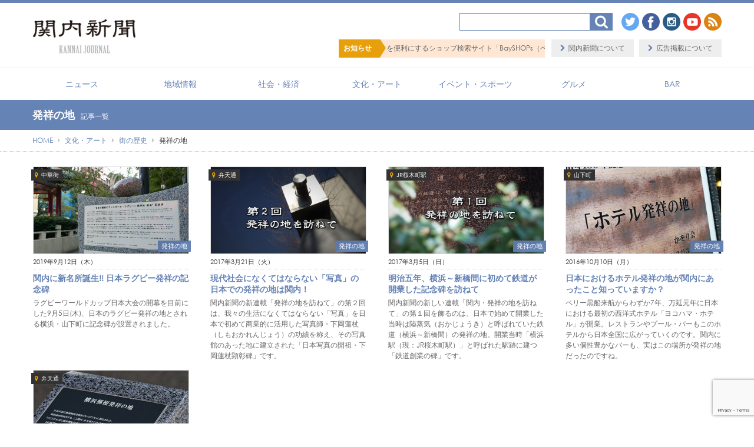

--- FILE ---
content_type: text/html; charset=UTF-8
request_url: https://kannai.jp/category/culture_art/histroy/birthplace/
body_size: 9559
content:
<!DOCTYPE html>
<html lang="ja">
<head>
<meta charset="UTF-8" /> 

<meta http-equiv="Content-Style-Type"  content="text/css" />
<meta http-equiv="Content-Script-Type" content="text/javascript" />
<meta http-equiv="Cache-Control"       content="no-cache" />
<meta http-equiv="pragma"              content="no-cache" />
<meta http-equiv="Expires"             content="0" />
<meta name="viewport"                  content="width=device-width,minimum-scale=1,user-scalable=0" />
<link href="https://kannai.jp/wp/wp-content/themes/8thClassic/style.css" rel="stylesheet" type="text/css" />
<link rel="shortcut icon" href="https://kannai.jp/favicon.ico" /> 

		<!-- All in One SEO 4.5.7.3 - aioseo.com -->
		<title>発祥の地｜関内新聞は横浜関内のニュースサイト</title>
		<meta name="description" content="観光情報誌にあるような情報ではなく、横浜関内に関するディープでマニアックな情報を発信するニュースサイト関内新聞の発祥の地関連の記事一覧です。" />
		<meta name="robots" content="max-image-preview:large" />
		<link rel="canonical" href="https://kannai.jp/category/culture_art/histroy/birthplace/" />
		<meta name="generator" content="All in One SEO (AIOSEO) 4.5.7.3" />
		<script type="application/ld+json" class="aioseo-schema">
			{"@context":"https:\/\/schema.org","@graph":[{"@type":"BreadcrumbList","@id":"https:\/\/kannai.jp\/category\/culture_art\/histroy\/birthplace\/#breadcrumblist","itemListElement":[{"@type":"ListItem","@id":"https:\/\/kannai.jp\/#listItem","position":1,"name":"\u5bb6","item":"https:\/\/kannai.jp\/","nextItem":"https:\/\/kannai.jp\/category\/culture_art\/#listItem"},{"@type":"ListItem","@id":"https:\/\/kannai.jp\/category\/culture_art\/#listItem","position":2,"name":"\u6587\u5316\u30fb\u30a2\u30fc\u30c8","item":"https:\/\/kannai.jp\/category\/culture_art\/","nextItem":"https:\/\/kannai.jp\/category\/culture_art\/histroy\/#listItem","previousItem":"https:\/\/kannai.jp\/#listItem"},{"@type":"ListItem","@id":"https:\/\/kannai.jp\/category\/culture_art\/histroy\/#listItem","position":3,"name":"\u8857\u306e\u6b74\u53f2","item":"https:\/\/kannai.jp\/category\/culture_art\/histroy\/","nextItem":"https:\/\/kannai.jp\/category\/culture_art\/histroy\/birthplace\/#listItem","previousItem":"https:\/\/kannai.jp\/category\/culture_art\/#listItem"},{"@type":"ListItem","@id":"https:\/\/kannai.jp\/category\/culture_art\/histroy\/birthplace\/#listItem","position":4,"name":"\u767a\u7965\u306e\u5730","previousItem":"https:\/\/kannai.jp\/category\/culture_art\/histroy\/#listItem"}]},{"@type":"CollectionPage","@id":"https:\/\/kannai.jp\/category\/culture_art\/histroy\/birthplace\/#collectionpage","url":"https:\/\/kannai.jp\/category\/culture_art\/histroy\/birthplace\/","name":"\u767a\u7965\u306e\u5730\uff5c\u95a2\u5185\u65b0\u805e\u306f\u6a2a\u6d5c\u95a2\u5185\u306e\u30cb\u30e5\u30fc\u30b9\u30b5\u30a4\u30c8","description":"\u89b3\u5149\u60c5\u5831\u8a8c\u306b\u3042\u308b\u3088\u3046\u306a\u60c5\u5831\u3067\u306f\u306a\u304f\u3001\u6a2a\u6d5c\u95a2\u5185\u306b\u95a2\u3059\u308b\u30c7\u30a3\u30fc\u30d7\u3067\u30de\u30cb\u30a2\u30c3\u30af\u306a\u60c5\u5831\u3092\u767a\u4fe1\u3059\u308b\u30cb\u30e5\u30fc\u30b9\u30b5\u30a4\u30c8\u95a2\u5185\u65b0\u805e\u306e\u767a\u7965\u306e\u5730\u95a2\u9023\u306e\u8a18\u4e8b\u4e00\u89a7\u3067\u3059\u3002","inLanguage":"ja","isPartOf":{"@id":"https:\/\/kannai.jp\/#website"},"breadcrumb":{"@id":"https:\/\/kannai.jp\/category\/culture_art\/histroy\/birthplace\/#breadcrumblist"}},{"@type":"Organization","@id":"https:\/\/kannai.jp\/#organization","name":"\u95a2\u5185\u65b0\u805e","url":"https:\/\/kannai.jp\/"},{"@type":"WebSite","@id":"https:\/\/kannai.jp\/#website","url":"https:\/\/kannai.jp\/","name":"\u95a2\u5185\u65b0\u805e","description":"\u95a2\u5185\u3092\u611b\u3059\u308b\u4eba\u305f\u3061\u306b\u30b9\u30dd\u30c3\u30c8\u3092\u3042\u3066\u3001\u95a2\u5185\u3092\u3082\u3063\u3068\u305f\u304f\u3055\u3093\u306e\u4eba\u306b\u611b\u3057\u3066\u3082\u3089\u3044\u305f\u3044\u3002\u89b3\u5149\u60c5\u5831\u8a8c\u306b\u3042\u308b\u3088\u3046\u306a\u60c5\u5831\u3067\u306f\u306a\u304f\u3001\u30c7\u30a3\u30fc\u30d7\u306a\u3068\u3053\u308d\u307e\u3067\u6398\u308a\u4e0b\u3052\u305f\u308a\u3001\u30de\u30cb\u30a2\u30c3\u30af\u306a\u8996\u70b9\u3067\u7a81\u304d\u8a70\u3081\u305f\u308a\u3057\u3066\u3001\u8db3\u3067\u96c6\u3081\u305f\u60c5\u5831\u3092\u767a\u4fe1\u3059\u308b\u3053\u3068\u304c\u95a2\u5185\u65b0\u805e\u306e\u30b3\u30f3\u30bb\u30d7\u30c8\u3002","inLanguage":"ja","publisher":{"@id":"https:\/\/kannai.jp\/#organization"}}]}
		</script>
		<!-- All in One SEO -->

<link rel='dns-prefetch' href='//www.google.com' />
<link rel='dns-prefetch' href='//s.w.org' />
<link rel="alternate" type="application/rss+xml" title="関内新聞 &raquo; 発祥の地 カテゴリーのフィード" href="https://kannai.jp/category/culture_art/histroy/birthplace/feed/" />
<link rel='stylesheet' id='ai1ec_style-css'  href='//kannai.jp/wp/wp-content/plugins/all-in-one-event-calendar/public/themes-ai1ec/gamma/css/ai1ec_parsed_css.css?ver=3.0.0' type='text/css' media='all' />
<link rel='stylesheet' id='wp-block-library-css'  href='https://kannai.jp/wp/wp-includes/css/dist/block-library/style.min.css?ver=5.8.12' type='text/css' media='all' />
<link rel='stylesheet' id='contact-form-7-css'  href='https://kannai.jp/wp/wp-content/plugins/contact-form-7/includes/css/styles.css?ver=5.5.6.1' type='text/css' media='all' />
<script type='text/javascript' src='https://ajax.googleapis.com/ajax/libs/jquery/1.9.1/jquery.min.js?ver=1.9.1' id='jquery-js'></script>
<script type='text/javascript' src='https://kannai.jp/wp/wp-content/themes/8thClassic/js/bootstrap.js?ver=2.3.2' id='8thOcean-bootstrap-js'></script>
<script type='text/javascript' src='https://kannai.jp/wp/wp-content/themes/8thClassic/js/jquery.flexslider.js?ver=2.2.2' id='8thOcean-flexslider-js'></script>
<script type='text/javascript' src='https://kannai.jp/wp/wp-content/themes/8thClassic/js/jquery.magnific-popup.js?ver=0.9.2' id='8thOcean-magnific-popup-js'></script>
<script type='text/javascript' src='https://kannai.jp/wp/wp-content/themes/8thClassic/js/jquery.marquee.min.js?ver=4.8.1' id='8thOcean-marquee-js'></script>
<script type='text/javascript' src='https://kannai.jp/wp/wp-content/themes/8thClassic/js/custom.js' id='8thOcean-custom-js'></script>
<link rel="https://api.w.org/" href="https://kannai.jp/wp-json/" /><link rel="alternate" type="application/json" href="https://kannai.jp/wp-json/wp/v2/categories/111" /><!-- この URL で利用できる AMP HTML バージョンはありません。 --> 
<!--[if lt IE 9]>
<script src="https://html5shiv.googlecode.com/svn/trunk/html5.js"></script>
<![endif]-->

<script>
  (function(i,s,o,g,r,a,m){i['GoogleAnalyticsObject']=r;i[r]=i[r]||function(){
  (i[r].q=i[r].q||[]).push(arguments)},i[r].l=1*new Date();a=s.createElement(o),
  m=s.getElementsByTagName(o)[0];a.async=1;a.src=g;m.parentNode.insertBefore(a,m)
  })(window,document,'script','https://www.google-analytics.com/analytics.js','ga');

  ga('create', 'UA-46391354-3', 'auto');
  ga('send', 'pageview');

</script>

</head>
<body id="sub">

<!--Facebook Page PlugIn-->
<div id="fb-root"></div>
<script>(function(d, s, id) {
  var js, fjs = d.getElementsByTagName(s)[0];
  if (d.getElementById(id)) return;
  js = d.createElement(s); js.id = id;
  js.src = "//connect.facebook.net/ja_JP/sdk.js#xfbml=1&version=v2.9";
  fjs.parentNode.insertBefore(js, fjs);
}(document, 'script', 'facebook-jssdk'));</script>

<header>
  <section id="fixed_header">
    <div class="container">
      <div class="row">
        <div class="span12">
          <div class="logo">            <a href="https://kannai.jp"><img src="https://kannai.jp/wp/wp-content/themes/8thClassic/images/logo.png" alt="横浜関内に関する情報を発信するニュースサイト" /></a>
          </div>                    <a id="menu_bars">
            <i id="menu_open"  class="fa fa-bars"  aria-hidden="true"></i>
            <i id="menu_close" class="fa fa-times" aria-hidden="true"></i>カテゴリ
          </a>
          <nav>
            <ul class="header_menu"><li id="menu-item-16203" class="menu-item menu-item-type-taxonomy menu-item-object-category menu-item-16203"><a href="https://kannai.jp/category/news/">ニュース</a></li>
<li id="menu-item-16204" class="menu-item menu-item-type-taxonomy menu-item-object-category menu-item-16204"><a href="https://kannai.jp/category/area/">地域情報</a></li>
<li id="menu-item-16206" class="menu-item menu-item-type-taxonomy menu-item-object-category menu-item-16206"><a href="https://kannai.jp/category/social/">社会・経済</a></li>
<li id="menu-item-16205" class="menu-item menu-item-type-taxonomy menu-item-object-category current-category-ancestor menu-item-16205"><a href="https://kannai.jp/category/culture_art/">文化・アート</a></li>
<li id="menu-item-16201" class="menu-item menu-item-type-taxonomy menu-item-object-category menu-item-16201"><a href="https://kannai.jp/category/event_sports/">イベント・スポーツ</a></li>
<li id="menu-item-16202" class="menu-item menu-item-type-taxonomy menu-item-object-category menu-item-16202"><a href="https://kannai.jp/category/gourmet/">グルメ</a></li>
<li id="menu-item-16200" class="menu-item menu-item-type-taxonomy menu-item-object-category menu-item-16200"><a href="https://kannai.jp/category/bar/">BAR</a></li>
</ul>          </nav>
          
          <a id="sp_search">
            <i class="fa fa-search" aria-hidden="true"></i>検索
          </a>
          <div class="hidden_search search">
            <form method="get" id="searchform" action="https://kannai.jp">
              <input type="text" value="" name="s" onfocus="if (this.value == '') this.value = '';" onblur="if (this.value == '') this.value = '';" /><input type="image" src="https://kannai.jp/wp/wp-content/themes/8thClassic/images/search.png" width="38" height="30" alt="検索" title="検索" />
            </form>
          </div>

        </div><!--/.span12-->
      </div><!--/.row-->
    </div><!--/.container-->
  </section>
  <div class="fixed_end"></div>

  <section id="pc_header">
    <div class="container" style="position: relative;">
      <div class="row">
        <div class="span12">
          <div class="logo">            <a href="https://kannai.jp"><img src="https://kannai.jp/wp/wp-content/themes/8thClassic/images/logo.png" alt="関内を愛する人たちにスポットをあて、関内をもっとたくさんの人に愛してもらいたい。観光情報誌にあるような情報ではなく、ディープなところまで掘り下げたり、マニアックな視点で突き詰めたりして、足で集めた情報を発信することが関内新聞のコンセプト。" /></a>
          </div>
          <div class="header_search search">
            <form method="get" id="searchform" action="https://kannai.jp">
              <input type="text" value="" name="s" onfocus="if (this.value == '') this.value = '';" onblur="if (this.value == '') this.value = '';" /><input type="image" src="https://kannai.jp/wp/wp-content/themes/8thClassic/images/search.png" width="38" height="30" alt="検索" title="検索" />
            </form>
          </div>

          <ul class="header_social">
            <li><a href="https://twitter.com/kannai_journal/"         target="_blank"><img src="https://kannai.jp/wp/wp-content/themes/8thClassic/images/twitter.png" /></a></li>
            <li><a href="https://facebook.com/kannai.journal"         target="_blank"><img src="https://kannai.jp/wp/wp-content/themes/8thClassic/images/facebook.png" /></a></li>
            <li><a href="https://instagram.com/kannai.journal/"       target="_blank"><img src="https://kannai.jp/wp/wp-content/themes/8thClassic/images/instagram.png" /></a></li>
                <li><a href="https://www.youtube.com/c/Kannaijournal2013" target="_blank"><img src="https://kannai.jp/wp/wp-content/themes/8thClassic/images/youtube.png" /></a></li>
            <li><a href="https://kannai.jp/feed/"              target="_blank"><img src="https://kannai.jp/wp/wp-content/themes/8thClassic/images/rss.png" /></a></li>
          </ul>

          <ul class="header_sublink">
            <li><a href="https://kannai.jp/about/"                >関内新聞について</a></li>
            <li><a href="https://kannai.jp/contact/advertisement/">広告掲載について</a></li>
          </ul>

          <section id="pc_marquee">
            <h3>お知らせ</h3>
            <ul id="pc_marquee_ul" class="marquee">
              <li><a href="https://bayshops.jp/" target="_blank">【PR】横浜の暮らしを便利にするショップ検索サイト「BaySHOPs（ベイショップス）」</a></li>
            </ul>
          </section><!--/#pc_marquee-->

        </div><!--/.span12-->
      </div><!--/.row-->
    </div><!--/.container-->
    <div class="pc_header_menu">
      <div class="container">
        <div class="row">
          <div class="span12">
            <nav>
              <ul class="header_menu"><li class="menu-item menu-item-type-taxonomy menu-item-object-category menu-item-16203"><a href="https://kannai.jp/category/news/">ニュース</a></li>
<li class="menu-item menu-item-type-taxonomy menu-item-object-category menu-item-16204"><a href="https://kannai.jp/category/area/">地域情報</a></li>
<li class="menu-item menu-item-type-taxonomy menu-item-object-category menu-item-16206"><a href="https://kannai.jp/category/social/">社会・経済</a></li>
<li class="menu-item menu-item-type-taxonomy menu-item-object-category current-category-ancestor menu-item-16205"><a href="https://kannai.jp/category/culture_art/">文化・アート</a></li>
<li class="menu-item menu-item-type-taxonomy menu-item-object-category menu-item-16201"><a href="https://kannai.jp/category/event_sports/">イベント・スポーツ</a></li>
<li class="menu-item menu-item-type-taxonomy menu-item-object-category menu-item-16202"><a href="https://kannai.jp/category/gourmet/">グルメ</a></li>
<li class="menu-item menu-item-type-taxonomy menu-item-object-category menu-item-16200"><a href="https://kannai.jp/category/bar/">BAR</a></li>
</ul>            </nav>
          </div><!--/.span12-->
        </div><!--/.row-->
      </div><!--/.container-->
    </div>
  </section>
</header>

<section id="sp_marquee">
  <ul id="sp_marquee_ul" class="marquee">
    <li><a href="https://bayshops.jp/" target="_blank">【PR】横浜の暮らしを便利にするショップ検索サイト「BaySHOPs（ベイショップス）」</a></li>
  </ul>
</section><!--/#sp_marquee-->
<section id="pagetitle">
  <div class="container">
    <div class="row">
      <div class="span12">
        <h1>
          発祥の地<span>記事一覧</span>
        </h1>
      </div><!--/.span12-->
    </div><!--/.row-->
  </div><!--/.container-->
</section>

<section id="breadcrumb">
  <div class="container">
    <div class="row">
      <div class="span12">
        <ul><li itemscope itemtype="https://data-vocabulary.org/Breadcrumb"><a href="https://kannai.jp/" class="home" itemprop="url" ><span itemprop="title">HOME</span></a></li><li itemscope itemtype="https://data-vocabulary.org/Breadcrumb"><i class="fa fa-caret-right"></i><a href="https://kannai.jp/category/culture_art/" itemprop="url" ><span itemprop="title">文化・アート</span></a></li><li itemscope itemtype="https://data-vocabulary.org/Breadcrumb"><i class="fa fa-caret-right"></i><a href="https://kannai.jp/category/culture_art/histroy/" itemprop="url" ><span itemprop="title">街の歴史</span></a></li><li itemscope itemtype="https://data-vocabulary.org/Breadcrumb"><i class="fa fa-caret-right"></i><span itemprop="title">発祥の地</span></li></ul>      </div><!--/.span12-->
    </div><!--/.row-->
  </div><!--/.container-->
</section>

<section id="main">
  <div class="container">
    <div class="row">
      <!--LEFT----------------------------------------------------------------------------------------------------------->
      <div class="span12">
        <ul class="quad after_clear">
        <li>
      <div class="posts">
        <div class="thumb">
          <a href="https://kannai.jp/rugby/" class="mouseonfade">
          <img width="770" height="430" src="https://kannai.jp/wp/wp-content/uploads/2019/09/rugby_eye.jpg" class="attachment-post-thumbnail size-post-thumbnail wp-post-image" alt="" loading="lazy" srcset="https://kannai.jp/wp/wp-content/uploads/2019/09/rugby_eye.jpg 770w, https://kannai.jp/wp/wp-content/uploads/2019/09/rugby_eye-300x168.jpg 300w, https://kannai.jp/wp/wp-content/uploads/2019/09/rugby_eye-768x429.jpg 768w" sizes="(max-width: 770px) 100vw, 770px" />          </a>
          <p class="tags"><a href="https://kannai.jp/tag/chukagai/" rel="tag">中華街</a></p>                    <p class="cate">
            <a href="https://kannai.jp/category/culture_art/histroy/birthplace/" rel="category tag">発祥の地</a>          </p>
        </div><!--/.thumb-->

                            <p class="date">2019年9月12日（木）</p>
                  
        <h3><a href="https://kannai.jp/rugby/">関内に新名所誕生!! 日本ラグビー発祥の記念碑</a></h3>
        <p class="excerpt">ラグビーワールドカップ日本大会の開幕を目前にした9月5日(木)、日本のラグビー発祥の地とされる横浜・山下町に記念碑が設置されました。</p>
      </div><!--/.posts-->
    </li>
          <li>
      <div class="posts">
        <div class="thumb">
          <a href="https://kannai.jp/shashin_place/" class="mouseonfade">
          <img width="680" height="380" src="https://kannai.jp/wp/wp-content/uploads/2017/03/shashin_eye2.jpg" class="attachment-post-thumbnail size-post-thumbnail wp-post-image" alt="" loading="lazy" srcset="https://kannai.jp/wp/wp-content/uploads/2017/03/shashin_eye2.jpg 680w, https://kannai.jp/wp/wp-content/uploads/2017/03/shashin_eye2-300x168.jpg 300w" sizes="(max-width: 680px) 100vw, 680px" />          </a>
          <p class="tags"><a href="https://kannai.jp/tag/bentendori/" rel="tag">弁天通</a></p>                    <p class="cate">
            <a href="https://kannai.jp/category/culture_art/histroy/birthplace/" rel="category tag">発祥の地</a>          </p>
        </div><!--/.thumb-->

                            <p class="date">2017年3月21日（火）</p>
                  
        <h3><a href="https://kannai.jp/shashin_place/">現代社会になくてはならない「写真」の日本での発祥の地は関内！</a></h3>
        <p class="excerpt">関内新聞の新連載「発祥の地を訪ねて」の第２回は、我々の生活になくてはならない「写真」を日本で初めて商業的に活用した写真師・下岡蓮杖（しもおかれんじょう）の功績を称え、その写真館のあった地に建立された「日本写真の開祖・下岡蓮杖顕彰碑」です。</p>
      </div><!--/.posts-->
    </li>
          <li>
      <div class="posts">
        <div class="thumb">
          <a href="https://kannai.jp/birthplace_tetsudo/" class="mouseonfade">
          <img width="680" height="380" src="https://kannai.jp/wp/wp-content/uploads/2017/03/tetsudo_eye.jpg" class="attachment-post-thumbnail size-post-thumbnail wp-post-image" alt="" loading="lazy" srcset="https://kannai.jp/wp/wp-content/uploads/2017/03/tetsudo_eye.jpg 680w, https://kannai.jp/wp/wp-content/uploads/2017/03/tetsudo_eye-300x168.jpg 300w" sizes="(max-width: 680px) 100vw, 680px" />          </a>
          <p class="tags"><a href="https://kannai.jp/tag/jr_sakuragicho/" rel="tag">JR桜木町駅</a></p>                    <p class="cate">
            <a href="https://kannai.jp/category/culture_art/histroy/birthplace/" rel="category tag">発祥の地</a>          </p>
        </div><!--/.thumb-->

                            <p class="date">2017年3月5日（日）</p>
                  
        <h3><a href="https://kannai.jp/birthplace_tetsudo/">明治五年、横浜～新橋間に初めて鉄道が開業した記念碑を訪ねて</a></h3>
        <p class="excerpt">関内新聞の新しい連載「関内・発祥の地を訪ねて」の第１回を飾るのは、日本で始めて開業した当時は陸蒸気（おかじょうき）と呼ばれていた鉄道（横浜～新橋間）の発祥の地。開業当時「横浜駅（現：JR桜木町駅）」と呼ばれた駅跡に建つ「鉄道創業の碑」です。</p>
      </div><!--/.posts-->
    </li>
          <li>
      <div class="posts">
        <div class="thumb">
          <a href="https://kannai.jp/hotel/" class="mouseonfade">
          <img width="680" height="380" src="https://kannai.jp/wp/wp-content/uploads/2016/10/hotel_eye.jpg" class="attachment-post-thumbnail size-post-thumbnail wp-post-image" alt="" loading="lazy" srcset="https://kannai.jp/wp/wp-content/uploads/2016/10/hotel_eye.jpg 680w, https://kannai.jp/wp/wp-content/uploads/2016/10/hotel_eye-300x168.jpg 300w" sizes="(max-width: 680px) 100vw, 680px" />          </a>
          <p class="tags"><a href="https://kannai.jp/tag/yamashita/" rel="tag">山下町</a></p>                    <p class="cate">
            <a href="https://kannai.jp/category/culture_art/histroy/birthplace/" rel="category tag">発祥の地</a>          </p>
        </div><!--/.thumb-->

                            <p class="date">2016年10月10日（月）</p>
                  
        <h3><a href="https://kannai.jp/hotel/">日本におけるホテル発祥の地が関内にあったこと知っていますか？</a></h3>
        <p class="excerpt">ペリー黒船来航からわずか7年、万延元年に日本における最初の西洋式ホテル「ヨコハマ・ホテル」が開業。レストランやプール・バーもこのホテルから日本全国に広がっていくのです。関内に多い個性豊かなバーも、実はこの場所が発祥の地だったのですね。</p>
      </div><!--/.posts-->
    </li>
          <li>
      <div class="posts">
        <div class="thumb">
          <a href="https://kannai.jp/yubin/" class="mouseonfade">
          <img width="680" height="380" src="https://kannai.jp/wp/wp-content/uploads/2016/09/yubin_eye.jpg" class="attachment-post-thumbnail size-post-thumbnail wp-post-image" alt="" loading="lazy" srcset="https://kannai.jp/wp/wp-content/uploads/2016/09/yubin_eye.jpg 680w, https://kannai.jp/wp/wp-content/uploads/2016/09/yubin_eye-300x168.jpg 300w" sizes="(max-width: 680px) 100vw, 680px" />          </a>
          <p class="tags"><a href="https://kannai.jp/tag/bentendori/" rel="tag">弁天通</a></p>                    <p class="cate">
            <a href="https://kannai.jp/category/culture_art/histroy/birthplace/" rel="category tag">発祥の地</a>          </p>
        </div><!--/.thumb-->

                            <p class="date">2016年9月6日（火）</p>
                  
        <h3><a href="https://kannai.jp/yubin/">弁天通りにある「横浜郵便発祥の地」の記念碑から新たな発見が！</a></h3>
        <p class="excerpt">関内、弁天通り３丁目の交差点にひっそりと佇む「横浜郵便発祥の地」の石碑。その内容に興味を持って取材を進めていくと、近代日本の郵便制度が確立されていく過程において、横浜・関内が重要な役割の一端を担っていたことが明らかになってきました。</p>
      </div><!--/.posts-->
    </li>
        </ul><!--/.quad-->



<!--ページャー-->
<div class="pagination">
</div><!--/.pagination-->

        <h3 class="common"><i class="fa fa-map-marker" aria-hidden="true"></i>エリアから記事を探す<span>Area Search</span></h3><!--------------------------------------------------------->

                <ul class="alltags">
          <li><a href="https://kannai.jp/tag/isezaki/">伊勢佐木町<span>(36)</span></a></li><li><a href="https://kannai.jp/tag/bentendori/">弁天通<span>(35)</span></a></li><li><a href="https://kannai.jp/tag/chukagai/">中華街<span>(33)</span></a></li><li><a href="https://kannai.jp/tag/aioi/">相生町<span>(29)</span></a></li><li><a href="https://kannai.jp/tag/ota/">太田町<span>(28)</span></a></li><li><a href="https://kannai.jp/tag/oosanbashi/">大さん橋<span>(27)</span></a></li><li><a href="https://kannai.jp/tag/stadium/">横浜スタジアム<span>(27)</span></a></li><li><a href="https://kannai.jp/tag/yamashita/">山下町<span>(27)</span></a></li><li><a href="https://kannai.jp/tag/yamashita_park/">山下公園<span>(27)</span></a></li><li><a href="https://kannai.jp/tag/nihonoodori/">日本大通り<span>(26)</span></a></li><li><a href="https://kannai.jp/tag/tokiwa/">常盤町<span>(26)</span></a></li><li><a href="https://kannai.jp/tag/sumiyoshi/">住吉町<span>(20)</span></a></li><li><a href="https://kannai.jp/tag/noge/">野毛<span>(18)</span></a></li><li><a href="https://kannai.jp/tag/kaigandori/">海岸通<span>(18)</span></a></li><li><a href="https://kannai.jp/tag/yoshida/">吉田町<span>(17)</span></a></li><li><a href="https://kannai.jp/tag/masago/">真砂町<span>(16)</span></a></li><li><a href="https://kannai.jp/tag/yokohama_park/">横浜公園<span>(15)</span></a></li><li><a href="https://kannai.jp/tag/bashamichi/">馬車道<span>(14)</span></a></li><li><a href="https://kannai.jp/tag/motomachi/">元町<span>(14)</span></a></li><li><a href="https://kannai.jp/tag/oookagawa/">大岡川<span>(14)</span></a></li><li><a href="https://kannai.jp/tag/zonohana_park/">象の鼻パーク<span>(14)</span></a></li><li><a href="https://kannai.jp/tag/three_towers/">横浜三塔<span>(12)</span></a></li><li><a href="https://kannai.jp/tag/jr_kannai/">JR関内駅<span>(11)</span></a></li><li><a href="https://kannai.jp/tag/onoe/">尾上町<span>(11)</span></a></li><li><a href="https://kannai.jp/tag/new_port/">新港エリア<span>(10)</span></a></li><li><a href="https://kannai.jp/tag/minaminakadori/">南仲通<span>(10)</span></a></li><li><a href="https://kannai.jp/tag/yokohamabashi/">横浜橋商店街<span>(9)</span></a></li><li><a href="https://kannai.jp/tag/oodori_park/">大通り公園<span>(8)</span></a></li><li><a href="https://kannai.jp/tag/choja/">長者町<span>(8)</span></a></li><li><a href="https://kannai.jp/tag/akebono/">曙町<span>(8)</span></a></li><li><a href="https://kannai.jp/tag/kitanakadori/">北仲通<span>(7)</span></a></li><li><a href="https://kannai.jp/tag/minato/">港町<span>(7)</span></a></li><li><a href="https://kannai.jp/tag/sakuradori/">関内さくら通り<span>(7)</span></a></li><li><a href="https://kannai.jp/tag/wakaba/">若葉町<span>(6)</span></a></li><li><a href="https://kannai.jp/tag/jr_sakuragicho/">JR桜木町駅<span>(6)</span></a></li><li><a href="https://kannai.jp/tag/jr_ishikawacho/">JR石川町駅<span>(5)</span></a></li><li><a href="https://kannai.jp/tag/yayoi/">弥生町<span>(5)</span></a></li><li><a href="https://kannai.jp/tag/kogane/">黄金町<span>(5)</span></a></li><li><a href="https://kannai.jp/tag/hagoromo/">羽衣町<span>(5)</span></a></li><li><a href="https://kannai.jp/tag/fukutomi/">福富町<span>(5)</span></a></li><li><a href="https://kannai.jp/tag/honcho/">本町<span>(5)</span></a></li><li><a href="https://kannai.jp/tag/furocho/">不老町<span>(5)</span></a></li><li><a href="https://kannai.jp/tag/mandai/">万代町<span>(4)</span></a></li><li><a href="https://kannai.jp/tag/kishamichi/">汽車道<span>(4)</span></a></li><li><a href="https://kannai.jp/tag/horai/">蓬莱町<span>(4)</span></a></li><li><a href="https://kannai.jp/tag/marine_tower/">マリンタワー<span>(4)</span></a></li><li><a href="https://kannai.jp/tag/magane/">真金町<span>(4)</span></a></li><li><a href="https://kannai.jp/tag/%e3%83%9e%e3%83%aa%e3%83%8a%e3%83%bc%e3%83%89/">マリナード<span>(4)</span></a></li><li><a href="https://kannai.jp/tag/kannai_hall/">関内ホール<span>(3)</span></a></li><li><a href="https://kannai.jp/tag/hanasaki/">花咲町<span>(3)</span></a></li><li><a href="https://kannai.jp/tag/suehiro/">末広町<span>(3)</span></a></li><li><a href="https://kannai.jp/tag/akarenga/">赤レンガ倉庫<span>(3)</span></a></li><li><a href="https://kannai.jp/tag/shinyamashita/">新山下<span>(2)</span></a></li><li><a href="https://kannai.jp/tag/nihonoodori_station/">日本大通り駅<span>(2)</span></a></li><li><a href="https://kannai.jp/tag/eirakucho/">永楽町<span>(2)</span></a></li><li><a href="https://kannai.jp/tag/yoshihama/">吉浜町<span>(1)</span></a></li><li><a href="https://kannai.jp/tag/sw_kannai/">地下鉄関内駅<span>(1)</span></a></li><li><a href="https://kannai.jp/tag/motohamacho/">元浜町<span>(1)</span></a></li><li><a href="https://kannai.jp/tag/minamiyoshida/">南吉田町<span>(1)</span></a></li><li><a href="https://kannai.jp/tag/%e5%af%bf%e7%94%ba/">寿町<span>(1)</span></a></li><li><a href="https://kannai.jp/tag/%e4%b8%ad%e6%9d%91%e5%b7%9d/">中村川<span>(1)</span></a></li><li><a href="https://kannai.jp/tag/%e3%82%a2%e3%83%a1%e3%83%aa%e3%82%ab%e5%b1%b1/">アメリカ山<span>(1)</span></a></li><li><a href="https://kannai.jp/tag/%e6%9c%ab%e5%90%89%e7%94%ba/">末吉町<span>(1)</span></a></li><li><a href="https://kannai.jp/tag/%e7%99%bd%e5%a6%99%e7%94%ba/">白妙町<span>(1)</span></a></li><li><a href="https://kannai.jp/tag/%e5%91%a8%e8%be%ba%e3%82%a8%e3%83%aa%e3%82%a2/">周辺エリア<span>(1)</span></a></li><li><a href="https://kannai.jp/tag/%e6%b8%af%e3%81%ae%e8%a6%8b%e3%81%88%e3%82%8b%e4%b8%98%e5%85%ac%e5%9c%92/">港の見える丘公園<span>(1)</span></a></li>        </ul>
              </div><!--/.span12-->
    </div><!--/.row-->
  </div><!--/.container-->
</section>

<footer>

  
  <section id="footer_sponsor">
    <div class="container">
      <div class="row">
        <div class="span12">
          <h3>Sponsor<span>スポンサー広告</span></h3>
          <ul class="banner after_clear">
                        <li><a href="http://www.tec-c.com/" target="_blank"><img src="https://kannai.jp/wp/wp-content/themes/8thClassic/images/banner/tec.png"      alt="ティーイーシーコンサルティング" />各種リスクマネージメント</a></li>
          </ul>
          <p class="marg-top5 fs80">
            関内新聞の運営は、広告を出稿していただいているスポンサー企業の協力で成り立っています。
          </p>
        </div><!--/.span12-->
      </div><!--/.row-->
    </div><!--/.container-->
  </section>
  <!--/#footer_sponsor-->

  <section id="footer_supporter">
    <div class="container">
      <div class="row">
        <div class="span12">
          <h3>Supporter<span>サポーター紹介</span></h3>
          <ul class="banner after_clear">

            <li><a href="http://www.heartandsoul-live.com/" target="_blank"><img src="https://kannai.jp/wp/wp-content/themes/8thClassic/images/banner/heartandsoul.png" alt="尾上町 ハート＆ソウル"      />LIVEレストランバー</a></li>
            <li><a href="http://bunjiro.biz/"               target="_blank"><img src="https://kannai.jp/wp/wp-content/themes/8thClassic/images/banner/bunjiro.png"      alt="尾上町 地酒や文次郎"        />和食 居酒屋</a></li>
            <li><a href="http://ratatouille.yokohama/"      target="_blank"><img src="https://kannai.jp/wp/wp-content/themes/8thClassic/images/banner/ratatouille.png"  alt="住吉町 ラタトゥイユ"        />フランス料理</a></li>
            <li><a href="http://www.kappou-sou.com/"        target="_blank"><img src="https://kannai.jp/wp/wp-content/themes/8thClassic/images/banner/sou.png"          alt="馬車道 割烹SOU"             />和食 割烹</a></li>
                <li><a href="http://www.iccho.jp/"              target="_blank"><img src="https://kannai.jp/wp/wp-content/themes/8thClassic/images/banner/iccho.png"        alt="羽衣町 焼き鳥 一鳥"         />焼き鳥</a></li>
                    <li><a href="http://casablanca.yokohama/"       target="_blank"><img src="https://kannai.jp/wp/wp-content/themes/8thClassic/images/banner/casablanca.png"   alt="馬車道 Bar CASABLANCA"      />カクテルBar</a></li>
                <li><a href="http://www.bar-lucid.com/"         target="_blank"><img src="https://kannai.jp/wp/wp-content/themes/8thClassic/images/banner/lucid.png"        alt="南仲通 Bar.Lucid"           />カクテルBar</a></li>
            <li><a href="http://www.bar-sanctuary.com/"     target="_blank"><img src="https://kannai.jp/wp/wp-content/themes/8thClassic/images/banner/sanctuary.png"    alt="福富町 BAR SANCTUARY"       />カクテルBar</a></li>
                    <li><a href="https://www.kannai-washoku.com/"   target="_blank"><img src="https://kannai.jp/wp/wp-content/themes/8thClassic/images/banner/kuukai.png"       alt="日本料理 別亭 空海"         />日本料理</a></li>
            <li><a href="https://tempura-kuukai.com/"       target="_blank"><img src="https://kannai.jp/wp/wp-content/themes/8thClassic/images/banner/tempura.jpg"      alt="天麩羅空海"                 />日本料理</a></li>
            <li><a href="https://bar-matsumoto.com/"        target="_blank"><img src="https://kannai.jp/wp/wp-content/themes/8thClassic/images/banner/matsumoto.png"    alt="Bar Matsumoto"              />カクテルBar</a></li>
                 <li><a href="https://d-bar.yokohama/"           target="_blank"><img src="https://kannai.jp/wp/wp-content/themes/8thClassic/images/banner/d-bar.png"        alt="D-Bar CASABLANCA"           />カクテルBar</a></li>
            <li><a href="https://deux-ciel.yokohama/"       target="_blank"><img src="https://kannai.jp/wp/wp-content/themes/8thClassic/images/banner/ciel.jpg"         alt="Deux Ciel"                  />フレンチBistro</a></li>
            <li><a href="https://83rd.bar/"                 target="_blank"><img src="https://kannai.jp/wp/wp-content/themes/8thClassic/images/banner/83rd.jpg?202212"  alt="bar 83rd"                   />隠れ家Bar</a></li>
                <li><a href="https://iguacu.jp/"                target="_blank"><img src="https://kannai.jp/wp/wp-content/themes/8thClassic/images/banner/iguacu.jpg"       alt="イグアス"                   />美容室</a></li>
            <li><a href="https://lounge-ren.com/"           target="_blank"><img src="https://kannai.jp/wp/wp-content/themes/8thClassic/images/banner/ren.jpg"          alt="ラウンジ蓮"                 />ラウンジ</a></li>
              </ul>
          <p class="marg-top5 fs80">
            関内新聞の運営を行っている株式会社エイスオーシャンがホームページを製作した関内エリアのショップをご紹介。<br />
            関内新聞の運営は、こうしたサポーター企業のご厚意で成り立っています。
          </p>
        </div><!--/.span12-->
      </div><!--/.row-->
    </div><!--/.container-->
  </section><!--/#footer_supporter-->

  <section id="footer_menu">
    <div class="container">
      <div class="row">
        <div class="span3">
          <div class="footer_logo">
            <a href="https://kannai.jp"><img src="https://kannai.jp/wp/wp-content/themes/8thClassic/images/logo_white.png" /></a>
          </div>
        </div><!--/.span3-->
        <div class="span9">
          <p class="fs90">
            関内を愛する人たちにスポットをあて、関内をもっとたくさんの人に愛してもらいたい。観光情報誌にあるような情報ではなく、ディープなところまで掘り下げたり、マニアックな視点で突き詰めたりして、足で集めた情報を発信することが関内新聞のコンセプト。          </p>
          <nav>
            <ul class="after_clear"><li id="menu-item-8424" class="menu-item menu-item-type-post_type menu-item-object-page menu-item-8424"><a href="https://kannai.jp/about/">関内新聞について</a></li>
<li id="menu-item-18224" class="menu-item menu-item-type-post_type menu-item-object-page menu-item-18224"><a href="https://kannai.jp/shoplist5/">取材ショップ一覧</a></li>
<li id="menu-item-9289" class="menu-item menu-item-type-post_type menu-item-object-page menu-item-9289"><a href="https://kannai.jp/contact/advertisement/">広告掲載について</a></li>
<li id="menu-item-13187" class="menu-item menu-item-type-post_type menu-item-object-page menu-item-13187"><a href="https://kannai.jp/authors/">ライター一覧</a></li>
<li id="menu-item-12098" class="menu-item menu-item-type-post_type menu-item-object-page menu-item-12098"><a href="https://kannai.jp/recruit_writer/">読者ライター募集</a></li>
<li id="menu-item-14706" class="menu-item menu-item-type-post_type menu-item-object-page menu-item-14706"><a href="https://kannai.jp/corprate_site/">協力関係のサイト</a></li>
<li id="menu-item-8423" class="menu-item menu-item-type-post_type menu-item-object-page menu-item-8423"><a href="https://kannai.jp/contact/">お問い合わせ</a></li>
<li id="menu-item-14746" class="menu-item menu-item-type-post_type menu-item-object-page menu-item-14746"><a href="https://kannai.jp/post_tarekomi/">読者のタレコミ</a></li>
</ul>          </nav>
        </div><!--/.span9-->
      </div><!--/.row-->
    </div><!--/.container-->
  </section><!--/.footer_menu-->

  <section id="footer_copyright">
    <div class="container">
      <div class="row">
        <div class="span12">
          <p class="fa80 marg-bottom5">関内新聞に掲載している写真及びコンテンツ等、<br class="sp_only" />無断使用や無断転載は固くお断りいたします。</p>
          Copyright &copy; <a href="https://kannai.jp">関内新聞</a> <br class="sp_only" />All Rights reserved.</a>
        </div><!--/.span12-->
      </div><!--/.row-->
    </div><!--/.container-->
  </section><!--/#footer_copyright-->
</footer>
<script type='text/javascript' src='https://kannai.jp/wp/wp-includes/js/dist/vendor/regenerator-runtime.min.js?ver=0.13.7' id='regenerator-runtime-js'></script>
<script type='text/javascript' src='https://kannai.jp/wp/wp-includes/js/dist/vendor/wp-polyfill.min.js?ver=3.15.0' id='wp-polyfill-js'></script>
<script type='text/javascript' id='contact-form-7-js-extra'>
/* <![CDATA[ */
var wpcf7 = {"api":{"root":"https:\/\/kannai.jp\/wp-json\/","namespace":"contact-form-7\/v1"}};
/* ]]> */
</script>
<script type='text/javascript' src='https://kannai.jp/wp/wp-content/plugins/contact-form-7/includes/js/index.js?ver=5.5.6.1' id='contact-form-7-js'></script>
<script type='text/javascript' src='https://www.google.com/recaptcha/api.js?render=6LdrV4cUAAAAABI5nNYbXFYJwdyRtPSpeqH1ZFZk&#038;ver=3.0' id='google-recaptcha-js'></script>
<script type='text/javascript' id='wpcf7-recaptcha-js-extra'>
/* <![CDATA[ */
var wpcf7_recaptcha = {"sitekey":"6LdrV4cUAAAAABI5nNYbXFYJwdyRtPSpeqH1ZFZk","actions":{"homepage":"homepage","contactform":"contactform"}};
/* ]]> */
</script>
<script type='text/javascript' src='https://kannai.jp/wp/wp-content/plugins/contact-form-7/modules/recaptcha/index.js?ver=5.5.6.1' id='wpcf7-recaptcha-js'></script>
<script type='text/javascript' src='https://kannai.jp/wp/wp-includes/js/wp-embed.min.js?ver=5.8.12' id='wp-embed-js'></script>
</body>
</html>

--- FILE ---
content_type: text/html; charset=utf-8
request_url: https://www.google.com/recaptcha/api2/anchor?ar=1&k=6LdrV4cUAAAAABI5nNYbXFYJwdyRtPSpeqH1ZFZk&co=aHR0cHM6Ly9rYW5uYWkuanA6NDQz&hl=en&v=PoyoqOPhxBO7pBk68S4YbpHZ&size=invisible&anchor-ms=20000&execute-ms=30000&cb=gq15wpysf4xx
body_size: 48952
content:
<!DOCTYPE HTML><html dir="ltr" lang="en"><head><meta http-equiv="Content-Type" content="text/html; charset=UTF-8">
<meta http-equiv="X-UA-Compatible" content="IE=edge">
<title>reCAPTCHA</title>
<style type="text/css">
/* cyrillic-ext */
@font-face {
  font-family: 'Roboto';
  font-style: normal;
  font-weight: 400;
  font-stretch: 100%;
  src: url(//fonts.gstatic.com/s/roboto/v48/KFO7CnqEu92Fr1ME7kSn66aGLdTylUAMa3GUBHMdazTgWw.woff2) format('woff2');
  unicode-range: U+0460-052F, U+1C80-1C8A, U+20B4, U+2DE0-2DFF, U+A640-A69F, U+FE2E-FE2F;
}
/* cyrillic */
@font-face {
  font-family: 'Roboto';
  font-style: normal;
  font-weight: 400;
  font-stretch: 100%;
  src: url(//fonts.gstatic.com/s/roboto/v48/KFO7CnqEu92Fr1ME7kSn66aGLdTylUAMa3iUBHMdazTgWw.woff2) format('woff2');
  unicode-range: U+0301, U+0400-045F, U+0490-0491, U+04B0-04B1, U+2116;
}
/* greek-ext */
@font-face {
  font-family: 'Roboto';
  font-style: normal;
  font-weight: 400;
  font-stretch: 100%;
  src: url(//fonts.gstatic.com/s/roboto/v48/KFO7CnqEu92Fr1ME7kSn66aGLdTylUAMa3CUBHMdazTgWw.woff2) format('woff2');
  unicode-range: U+1F00-1FFF;
}
/* greek */
@font-face {
  font-family: 'Roboto';
  font-style: normal;
  font-weight: 400;
  font-stretch: 100%;
  src: url(//fonts.gstatic.com/s/roboto/v48/KFO7CnqEu92Fr1ME7kSn66aGLdTylUAMa3-UBHMdazTgWw.woff2) format('woff2');
  unicode-range: U+0370-0377, U+037A-037F, U+0384-038A, U+038C, U+038E-03A1, U+03A3-03FF;
}
/* math */
@font-face {
  font-family: 'Roboto';
  font-style: normal;
  font-weight: 400;
  font-stretch: 100%;
  src: url(//fonts.gstatic.com/s/roboto/v48/KFO7CnqEu92Fr1ME7kSn66aGLdTylUAMawCUBHMdazTgWw.woff2) format('woff2');
  unicode-range: U+0302-0303, U+0305, U+0307-0308, U+0310, U+0312, U+0315, U+031A, U+0326-0327, U+032C, U+032F-0330, U+0332-0333, U+0338, U+033A, U+0346, U+034D, U+0391-03A1, U+03A3-03A9, U+03B1-03C9, U+03D1, U+03D5-03D6, U+03F0-03F1, U+03F4-03F5, U+2016-2017, U+2034-2038, U+203C, U+2040, U+2043, U+2047, U+2050, U+2057, U+205F, U+2070-2071, U+2074-208E, U+2090-209C, U+20D0-20DC, U+20E1, U+20E5-20EF, U+2100-2112, U+2114-2115, U+2117-2121, U+2123-214F, U+2190, U+2192, U+2194-21AE, U+21B0-21E5, U+21F1-21F2, U+21F4-2211, U+2213-2214, U+2216-22FF, U+2308-230B, U+2310, U+2319, U+231C-2321, U+2336-237A, U+237C, U+2395, U+239B-23B7, U+23D0, U+23DC-23E1, U+2474-2475, U+25AF, U+25B3, U+25B7, U+25BD, U+25C1, U+25CA, U+25CC, U+25FB, U+266D-266F, U+27C0-27FF, U+2900-2AFF, U+2B0E-2B11, U+2B30-2B4C, U+2BFE, U+3030, U+FF5B, U+FF5D, U+1D400-1D7FF, U+1EE00-1EEFF;
}
/* symbols */
@font-face {
  font-family: 'Roboto';
  font-style: normal;
  font-weight: 400;
  font-stretch: 100%;
  src: url(//fonts.gstatic.com/s/roboto/v48/KFO7CnqEu92Fr1ME7kSn66aGLdTylUAMaxKUBHMdazTgWw.woff2) format('woff2');
  unicode-range: U+0001-000C, U+000E-001F, U+007F-009F, U+20DD-20E0, U+20E2-20E4, U+2150-218F, U+2190, U+2192, U+2194-2199, U+21AF, U+21E6-21F0, U+21F3, U+2218-2219, U+2299, U+22C4-22C6, U+2300-243F, U+2440-244A, U+2460-24FF, U+25A0-27BF, U+2800-28FF, U+2921-2922, U+2981, U+29BF, U+29EB, U+2B00-2BFF, U+4DC0-4DFF, U+FFF9-FFFB, U+10140-1018E, U+10190-1019C, U+101A0, U+101D0-101FD, U+102E0-102FB, U+10E60-10E7E, U+1D2C0-1D2D3, U+1D2E0-1D37F, U+1F000-1F0FF, U+1F100-1F1AD, U+1F1E6-1F1FF, U+1F30D-1F30F, U+1F315, U+1F31C, U+1F31E, U+1F320-1F32C, U+1F336, U+1F378, U+1F37D, U+1F382, U+1F393-1F39F, U+1F3A7-1F3A8, U+1F3AC-1F3AF, U+1F3C2, U+1F3C4-1F3C6, U+1F3CA-1F3CE, U+1F3D4-1F3E0, U+1F3ED, U+1F3F1-1F3F3, U+1F3F5-1F3F7, U+1F408, U+1F415, U+1F41F, U+1F426, U+1F43F, U+1F441-1F442, U+1F444, U+1F446-1F449, U+1F44C-1F44E, U+1F453, U+1F46A, U+1F47D, U+1F4A3, U+1F4B0, U+1F4B3, U+1F4B9, U+1F4BB, U+1F4BF, U+1F4C8-1F4CB, U+1F4D6, U+1F4DA, U+1F4DF, U+1F4E3-1F4E6, U+1F4EA-1F4ED, U+1F4F7, U+1F4F9-1F4FB, U+1F4FD-1F4FE, U+1F503, U+1F507-1F50B, U+1F50D, U+1F512-1F513, U+1F53E-1F54A, U+1F54F-1F5FA, U+1F610, U+1F650-1F67F, U+1F687, U+1F68D, U+1F691, U+1F694, U+1F698, U+1F6AD, U+1F6B2, U+1F6B9-1F6BA, U+1F6BC, U+1F6C6-1F6CF, U+1F6D3-1F6D7, U+1F6E0-1F6EA, U+1F6F0-1F6F3, U+1F6F7-1F6FC, U+1F700-1F7FF, U+1F800-1F80B, U+1F810-1F847, U+1F850-1F859, U+1F860-1F887, U+1F890-1F8AD, U+1F8B0-1F8BB, U+1F8C0-1F8C1, U+1F900-1F90B, U+1F93B, U+1F946, U+1F984, U+1F996, U+1F9E9, U+1FA00-1FA6F, U+1FA70-1FA7C, U+1FA80-1FA89, U+1FA8F-1FAC6, U+1FACE-1FADC, U+1FADF-1FAE9, U+1FAF0-1FAF8, U+1FB00-1FBFF;
}
/* vietnamese */
@font-face {
  font-family: 'Roboto';
  font-style: normal;
  font-weight: 400;
  font-stretch: 100%;
  src: url(//fonts.gstatic.com/s/roboto/v48/KFO7CnqEu92Fr1ME7kSn66aGLdTylUAMa3OUBHMdazTgWw.woff2) format('woff2');
  unicode-range: U+0102-0103, U+0110-0111, U+0128-0129, U+0168-0169, U+01A0-01A1, U+01AF-01B0, U+0300-0301, U+0303-0304, U+0308-0309, U+0323, U+0329, U+1EA0-1EF9, U+20AB;
}
/* latin-ext */
@font-face {
  font-family: 'Roboto';
  font-style: normal;
  font-weight: 400;
  font-stretch: 100%;
  src: url(//fonts.gstatic.com/s/roboto/v48/KFO7CnqEu92Fr1ME7kSn66aGLdTylUAMa3KUBHMdazTgWw.woff2) format('woff2');
  unicode-range: U+0100-02BA, U+02BD-02C5, U+02C7-02CC, U+02CE-02D7, U+02DD-02FF, U+0304, U+0308, U+0329, U+1D00-1DBF, U+1E00-1E9F, U+1EF2-1EFF, U+2020, U+20A0-20AB, U+20AD-20C0, U+2113, U+2C60-2C7F, U+A720-A7FF;
}
/* latin */
@font-face {
  font-family: 'Roboto';
  font-style: normal;
  font-weight: 400;
  font-stretch: 100%;
  src: url(//fonts.gstatic.com/s/roboto/v48/KFO7CnqEu92Fr1ME7kSn66aGLdTylUAMa3yUBHMdazQ.woff2) format('woff2');
  unicode-range: U+0000-00FF, U+0131, U+0152-0153, U+02BB-02BC, U+02C6, U+02DA, U+02DC, U+0304, U+0308, U+0329, U+2000-206F, U+20AC, U+2122, U+2191, U+2193, U+2212, U+2215, U+FEFF, U+FFFD;
}
/* cyrillic-ext */
@font-face {
  font-family: 'Roboto';
  font-style: normal;
  font-weight: 500;
  font-stretch: 100%;
  src: url(//fonts.gstatic.com/s/roboto/v48/KFO7CnqEu92Fr1ME7kSn66aGLdTylUAMa3GUBHMdazTgWw.woff2) format('woff2');
  unicode-range: U+0460-052F, U+1C80-1C8A, U+20B4, U+2DE0-2DFF, U+A640-A69F, U+FE2E-FE2F;
}
/* cyrillic */
@font-face {
  font-family: 'Roboto';
  font-style: normal;
  font-weight: 500;
  font-stretch: 100%;
  src: url(//fonts.gstatic.com/s/roboto/v48/KFO7CnqEu92Fr1ME7kSn66aGLdTylUAMa3iUBHMdazTgWw.woff2) format('woff2');
  unicode-range: U+0301, U+0400-045F, U+0490-0491, U+04B0-04B1, U+2116;
}
/* greek-ext */
@font-face {
  font-family: 'Roboto';
  font-style: normal;
  font-weight: 500;
  font-stretch: 100%;
  src: url(//fonts.gstatic.com/s/roboto/v48/KFO7CnqEu92Fr1ME7kSn66aGLdTylUAMa3CUBHMdazTgWw.woff2) format('woff2');
  unicode-range: U+1F00-1FFF;
}
/* greek */
@font-face {
  font-family: 'Roboto';
  font-style: normal;
  font-weight: 500;
  font-stretch: 100%;
  src: url(//fonts.gstatic.com/s/roboto/v48/KFO7CnqEu92Fr1ME7kSn66aGLdTylUAMa3-UBHMdazTgWw.woff2) format('woff2');
  unicode-range: U+0370-0377, U+037A-037F, U+0384-038A, U+038C, U+038E-03A1, U+03A3-03FF;
}
/* math */
@font-face {
  font-family: 'Roboto';
  font-style: normal;
  font-weight: 500;
  font-stretch: 100%;
  src: url(//fonts.gstatic.com/s/roboto/v48/KFO7CnqEu92Fr1ME7kSn66aGLdTylUAMawCUBHMdazTgWw.woff2) format('woff2');
  unicode-range: U+0302-0303, U+0305, U+0307-0308, U+0310, U+0312, U+0315, U+031A, U+0326-0327, U+032C, U+032F-0330, U+0332-0333, U+0338, U+033A, U+0346, U+034D, U+0391-03A1, U+03A3-03A9, U+03B1-03C9, U+03D1, U+03D5-03D6, U+03F0-03F1, U+03F4-03F5, U+2016-2017, U+2034-2038, U+203C, U+2040, U+2043, U+2047, U+2050, U+2057, U+205F, U+2070-2071, U+2074-208E, U+2090-209C, U+20D0-20DC, U+20E1, U+20E5-20EF, U+2100-2112, U+2114-2115, U+2117-2121, U+2123-214F, U+2190, U+2192, U+2194-21AE, U+21B0-21E5, U+21F1-21F2, U+21F4-2211, U+2213-2214, U+2216-22FF, U+2308-230B, U+2310, U+2319, U+231C-2321, U+2336-237A, U+237C, U+2395, U+239B-23B7, U+23D0, U+23DC-23E1, U+2474-2475, U+25AF, U+25B3, U+25B7, U+25BD, U+25C1, U+25CA, U+25CC, U+25FB, U+266D-266F, U+27C0-27FF, U+2900-2AFF, U+2B0E-2B11, U+2B30-2B4C, U+2BFE, U+3030, U+FF5B, U+FF5D, U+1D400-1D7FF, U+1EE00-1EEFF;
}
/* symbols */
@font-face {
  font-family: 'Roboto';
  font-style: normal;
  font-weight: 500;
  font-stretch: 100%;
  src: url(//fonts.gstatic.com/s/roboto/v48/KFO7CnqEu92Fr1ME7kSn66aGLdTylUAMaxKUBHMdazTgWw.woff2) format('woff2');
  unicode-range: U+0001-000C, U+000E-001F, U+007F-009F, U+20DD-20E0, U+20E2-20E4, U+2150-218F, U+2190, U+2192, U+2194-2199, U+21AF, U+21E6-21F0, U+21F3, U+2218-2219, U+2299, U+22C4-22C6, U+2300-243F, U+2440-244A, U+2460-24FF, U+25A0-27BF, U+2800-28FF, U+2921-2922, U+2981, U+29BF, U+29EB, U+2B00-2BFF, U+4DC0-4DFF, U+FFF9-FFFB, U+10140-1018E, U+10190-1019C, U+101A0, U+101D0-101FD, U+102E0-102FB, U+10E60-10E7E, U+1D2C0-1D2D3, U+1D2E0-1D37F, U+1F000-1F0FF, U+1F100-1F1AD, U+1F1E6-1F1FF, U+1F30D-1F30F, U+1F315, U+1F31C, U+1F31E, U+1F320-1F32C, U+1F336, U+1F378, U+1F37D, U+1F382, U+1F393-1F39F, U+1F3A7-1F3A8, U+1F3AC-1F3AF, U+1F3C2, U+1F3C4-1F3C6, U+1F3CA-1F3CE, U+1F3D4-1F3E0, U+1F3ED, U+1F3F1-1F3F3, U+1F3F5-1F3F7, U+1F408, U+1F415, U+1F41F, U+1F426, U+1F43F, U+1F441-1F442, U+1F444, U+1F446-1F449, U+1F44C-1F44E, U+1F453, U+1F46A, U+1F47D, U+1F4A3, U+1F4B0, U+1F4B3, U+1F4B9, U+1F4BB, U+1F4BF, U+1F4C8-1F4CB, U+1F4D6, U+1F4DA, U+1F4DF, U+1F4E3-1F4E6, U+1F4EA-1F4ED, U+1F4F7, U+1F4F9-1F4FB, U+1F4FD-1F4FE, U+1F503, U+1F507-1F50B, U+1F50D, U+1F512-1F513, U+1F53E-1F54A, U+1F54F-1F5FA, U+1F610, U+1F650-1F67F, U+1F687, U+1F68D, U+1F691, U+1F694, U+1F698, U+1F6AD, U+1F6B2, U+1F6B9-1F6BA, U+1F6BC, U+1F6C6-1F6CF, U+1F6D3-1F6D7, U+1F6E0-1F6EA, U+1F6F0-1F6F3, U+1F6F7-1F6FC, U+1F700-1F7FF, U+1F800-1F80B, U+1F810-1F847, U+1F850-1F859, U+1F860-1F887, U+1F890-1F8AD, U+1F8B0-1F8BB, U+1F8C0-1F8C1, U+1F900-1F90B, U+1F93B, U+1F946, U+1F984, U+1F996, U+1F9E9, U+1FA00-1FA6F, U+1FA70-1FA7C, U+1FA80-1FA89, U+1FA8F-1FAC6, U+1FACE-1FADC, U+1FADF-1FAE9, U+1FAF0-1FAF8, U+1FB00-1FBFF;
}
/* vietnamese */
@font-face {
  font-family: 'Roboto';
  font-style: normal;
  font-weight: 500;
  font-stretch: 100%;
  src: url(//fonts.gstatic.com/s/roboto/v48/KFO7CnqEu92Fr1ME7kSn66aGLdTylUAMa3OUBHMdazTgWw.woff2) format('woff2');
  unicode-range: U+0102-0103, U+0110-0111, U+0128-0129, U+0168-0169, U+01A0-01A1, U+01AF-01B0, U+0300-0301, U+0303-0304, U+0308-0309, U+0323, U+0329, U+1EA0-1EF9, U+20AB;
}
/* latin-ext */
@font-face {
  font-family: 'Roboto';
  font-style: normal;
  font-weight: 500;
  font-stretch: 100%;
  src: url(//fonts.gstatic.com/s/roboto/v48/KFO7CnqEu92Fr1ME7kSn66aGLdTylUAMa3KUBHMdazTgWw.woff2) format('woff2');
  unicode-range: U+0100-02BA, U+02BD-02C5, U+02C7-02CC, U+02CE-02D7, U+02DD-02FF, U+0304, U+0308, U+0329, U+1D00-1DBF, U+1E00-1E9F, U+1EF2-1EFF, U+2020, U+20A0-20AB, U+20AD-20C0, U+2113, U+2C60-2C7F, U+A720-A7FF;
}
/* latin */
@font-face {
  font-family: 'Roboto';
  font-style: normal;
  font-weight: 500;
  font-stretch: 100%;
  src: url(//fonts.gstatic.com/s/roboto/v48/KFO7CnqEu92Fr1ME7kSn66aGLdTylUAMa3yUBHMdazQ.woff2) format('woff2');
  unicode-range: U+0000-00FF, U+0131, U+0152-0153, U+02BB-02BC, U+02C6, U+02DA, U+02DC, U+0304, U+0308, U+0329, U+2000-206F, U+20AC, U+2122, U+2191, U+2193, U+2212, U+2215, U+FEFF, U+FFFD;
}
/* cyrillic-ext */
@font-face {
  font-family: 'Roboto';
  font-style: normal;
  font-weight: 900;
  font-stretch: 100%;
  src: url(//fonts.gstatic.com/s/roboto/v48/KFO7CnqEu92Fr1ME7kSn66aGLdTylUAMa3GUBHMdazTgWw.woff2) format('woff2');
  unicode-range: U+0460-052F, U+1C80-1C8A, U+20B4, U+2DE0-2DFF, U+A640-A69F, U+FE2E-FE2F;
}
/* cyrillic */
@font-face {
  font-family: 'Roboto';
  font-style: normal;
  font-weight: 900;
  font-stretch: 100%;
  src: url(//fonts.gstatic.com/s/roboto/v48/KFO7CnqEu92Fr1ME7kSn66aGLdTylUAMa3iUBHMdazTgWw.woff2) format('woff2');
  unicode-range: U+0301, U+0400-045F, U+0490-0491, U+04B0-04B1, U+2116;
}
/* greek-ext */
@font-face {
  font-family: 'Roboto';
  font-style: normal;
  font-weight: 900;
  font-stretch: 100%;
  src: url(//fonts.gstatic.com/s/roboto/v48/KFO7CnqEu92Fr1ME7kSn66aGLdTylUAMa3CUBHMdazTgWw.woff2) format('woff2');
  unicode-range: U+1F00-1FFF;
}
/* greek */
@font-face {
  font-family: 'Roboto';
  font-style: normal;
  font-weight: 900;
  font-stretch: 100%;
  src: url(//fonts.gstatic.com/s/roboto/v48/KFO7CnqEu92Fr1ME7kSn66aGLdTylUAMa3-UBHMdazTgWw.woff2) format('woff2');
  unicode-range: U+0370-0377, U+037A-037F, U+0384-038A, U+038C, U+038E-03A1, U+03A3-03FF;
}
/* math */
@font-face {
  font-family: 'Roboto';
  font-style: normal;
  font-weight: 900;
  font-stretch: 100%;
  src: url(//fonts.gstatic.com/s/roboto/v48/KFO7CnqEu92Fr1ME7kSn66aGLdTylUAMawCUBHMdazTgWw.woff2) format('woff2');
  unicode-range: U+0302-0303, U+0305, U+0307-0308, U+0310, U+0312, U+0315, U+031A, U+0326-0327, U+032C, U+032F-0330, U+0332-0333, U+0338, U+033A, U+0346, U+034D, U+0391-03A1, U+03A3-03A9, U+03B1-03C9, U+03D1, U+03D5-03D6, U+03F0-03F1, U+03F4-03F5, U+2016-2017, U+2034-2038, U+203C, U+2040, U+2043, U+2047, U+2050, U+2057, U+205F, U+2070-2071, U+2074-208E, U+2090-209C, U+20D0-20DC, U+20E1, U+20E5-20EF, U+2100-2112, U+2114-2115, U+2117-2121, U+2123-214F, U+2190, U+2192, U+2194-21AE, U+21B0-21E5, U+21F1-21F2, U+21F4-2211, U+2213-2214, U+2216-22FF, U+2308-230B, U+2310, U+2319, U+231C-2321, U+2336-237A, U+237C, U+2395, U+239B-23B7, U+23D0, U+23DC-23E1, U+2474-2475, U+25AF, U+25B3, U+25B7, U+25BD, U+25C1, U+25CA, U+25CC, U+25FB, U+266D-266F, U+27C0-27FF, U+2900-2AFF, U+2B0E-2B11, U+2B30-2B4C, U+2BFE, U+3030, U+FF5B, U+FF5D, U+1D400-1D7FF, U+1EE00-1EEFF;
}
/* symbols */
@font-face {
  font-family: 'Roboto';
  font-style: normal;
  font-weight: 900;
  font-stretch: 100%;
  src: url(//fonts.gstatic.com/s/roboto/v48/KFO7CnqEu92Fr1ME7kSn66aGLdTylUAMaxKUBHMdazTgWw.woff2) format('woff2');
  unicode-range: U+0001-000C, U+000E-001F, U+007F-009F, U+20DD-20E0, U+20E2-20E4, U+2150-218F, U+2190, U+2192, U+2194-2199, U+21AF, U+21E6-21F0, U+21F3, U+2218-2219, U+2299, U+22C4-22C6, U+2300-243F, U+2440-244A, U+2460-24FF, U+25A0-27BF, U+2800-28FF, U+2921-2922, U+2981, U+29BF, U+29EB, U+2B00-2BFF, U+4DC0-4DFF, U+FFF9-FFFB, U+10140-1018E, U+10190-1019C, U+101A0, U+101D0-101FD, U+102E0-102FB, U+10E60-10E7E, U+1D2C0-1D2D3, U+1D2E0-1D37F, U+1F000-1F0FF, U+1F100-1F1AD, U+1F1E6-1F1FF, U+1F30D-1F30F, U+1F315, U+1F31C, U+1F31E, U+1F320-1F32C, U+1F336, U+1F378, U+1F37D, U+1F382, U+1F393-1F39F, U+1F3A7-1F3A8, U+1F3AC-1F3AF, U+1F3C2, U+1F3C4-1F3C6, U+1F3CA-1F3CE, U+1F3D4-1F3E0, U+1F3ED, U+1F3F1-1F3F3, U+1F3F5-1F3F7, U+1F408, U+1F415, U+1F41F, U+1F426, U+1F43F, U+1F441-1F442, U+1F444, U+1F446-1F449, U+1F44C-1F44E, U+1F453, U+1F46A, U+1F47D, U+1F4A3, U+1F4B0, U+1F4B3, U+1F4B9, U+1F4BB, U+1F4BF, U+1F4C8-1F4CB, U+1F4D6, U+1F4DA, U+1F4DF, U+1F4E3-1F4E6, U+1F4EA-1F4ED, U+1F4F7, U+1F4F9-1F4FB, U+1F4FD-1F4FE, U+1F503, U+1F507-1F50B, U+1F50D, U+1F512-1F513, U+1F53E-1F54A, U+1F54F-1F5FA, U+1F610, U+1F650-1F67F, U+1F687, U+1F68D, U+1F691, U+1F694, U+1F698, U+1F6AD, U+1F6B2, U+1F6B9-1F6BA, U+1F6BC, U+1F6C6-1F6CF, U+1F6D3-1F6D7, U+1F6E0-1F6EA, U+1F6F0-1F6F3, U+1F6F7-1F6FC, U+1F700-1F7FF, U+1F800-1F80B, U+1F810-1F847, U+1F850-1F859, U+1F860-1F887, U+1F890-1F8AD, U+1F8B0-1F8BB, U+1F8C0-1F8C1, U+1F900-1F90B, U+1F93B, U+1F946, U+1F984, U+1F996, U+1F9E9, U+1FA00-1FA6F, U+1FA70-1FA7C, U+1FA80-1FA89, U+1FA8F-1FAC6, U+1FACE-1FADC, U+1FADF-1FAE9, U+1FAF0-1FAF8, U+1FB00-1FBFF;
}
/* vietnamese */
@font-face {
  font-family: 'Roboto';
  font-style: normal;
  font-weight: 900;
  font-stretch: 100%;
  src: url(//fonts.gstatic.com/s/roboto/v48/KFO7CnqEu92Fr1ME7kSn66aGLdTylUAMa3OUBHMdazTgWw.woff2) format('woff2');
  unicode-range: U+0102-0103, U+0110-0111, U+0128-0129, U+0168-0169, U+01A0-01A1, U+01AF-01B0, U+0300-0301, U+0303-0304, U+0308-0309, U+0323, U+0329, U+1EA0-1EF9, U+20AB;
}
/* latin-ext */
@font-face {
  font-family: 'Roboto';
  font-style: normal;
  font-weight: 900;
  font-stretch: 100%;
  src: url(//fonts.gstatic.com/s/roboto/v48/KFO7CnqEu92Fr1ME7kSn66aGLdTylUAMa3KUBHMdazTgWw.woff2) format('woff2');
  unicode-range: U+0100-02BA, U+02BD-02C5, U+02C7-02CC, U+02CE-02D7, U+02DD-02FF, U+0304, U+0308, U+0329, U+1D00-1DBF, U+1E00-1E9F, U+1EF2-1EFF, U+2020, U+20A0-20AB, U+20AD-20C0, U+2113, U+2C60-2C7F, U+A720-A7FF;
}
/* latin */
@font-face {
  font-family: 'Roboto';
  font-style: normal;
  font-weight: 900;
  font-stretch: 100%;
  src: url(//fonts.gstatic.com/s/roboto/v48/KFO7CnqEu92Fr1ME7kSn66aGLdTylUAMa3yUBHMdazQ.woff2) format('woff2');
  unicode-range: U+0000-00FF, U+0131, U+0152-0153, U+02BB-02BC, U+02C6, U+02DA, U+02DC, U+0304, U+0308, U+0329, U+2000-206F, U+20AC, U+2122, U+2191, U+2193, U+2212, U+2215, U+FEFF, U+FFFD;
}

</style>
<link rel="stylesheet" type="text/css" href="https://www.gstatic.com/recaptcha/releases/PoyoqOPhxBO7pBk68S4YbpHZ/styles__ltr.css">
<script nonce="Fq0Mx41ZzqiYrYqPqmVN7A" type="text/javascript">window['__recaptcha_api'] = 'https://www.google.com/recaptcha/api2/';</script>
<script type="text/javascript" src="https://www.gstatic.com/recaptcha/releases/PoyoqOPhxBO7pBk68S4YbpHZ/recaptcha__en.js" nonce="Fq0Mx41ZzqiYrYqPqmVN7A">
      
    </script></head>
<body><div id="rc-anchor-alert" class="rc-anchor-alert"></div>
<input type="hidden" id="recaptcha-token" value="[base64]">
<script type="text/javascript" nonce="Fq0Mx41ZzqiYrYqPqmVN7A">
      recaptcha.anchor.Main.init("[\x22ainput\x22,[\x22bgdata\x22,\x22\x22,\[base64]/[base64]/[base64]/[base64]/[base64]/[base64]/KGcoTywyNTMsTy5PKSxVRyhPLEMpKTpnKE8sMjUzLEMpLE8pKSxsKSksTykpfSxieT1mdW5jdGlvbihDLE8sdSxsKXtmb3IobD0odT1SKEMpLDApO08+MDtPLS0pbD1sPDw4fFooQyk7ZyhDLHUsbCl9LFVHPWZ1bmN0aW9uKEMsTyl7Qy5pLmxlbmd0aD4xMDQ/[base64]/[base64]/[base64]/[base64]/[base64]/[base64]/[base64]\\u003d\x22,\[base64]\\u003d\x22,\x22DMOaW2DCksK6Z2bDq3dSWcK7DsKmwofDpMKnfsKOO8OLE3R4wpbCisKawqDDncKeLxXDmsOmw5x/[base64]/w7TDv8KGwpzCkcKUw5jCqmVJUi08BCV6aR1tw6LCpcKZAcO8fyDCt1vDiMOHwr/DjhjDo8K/[base64]/CqQIvwqrChBvCjMKdw6PDn8OGGMOmw4bDtsKqcCYqMcKOw6bDp01Rw4/DvE3DiMKFNFDDmGlTWUEMw5vCu2nCjsKnwpDDrmBvwoEtw4Vpwqc0cl/DgCrDgcKMw4/DusKFXsKqfHZ4bhXDvsKNES3Di0sDwrXCrm5Cw5wdB1RYXjVcwoXCnsKULzUMwonCgkRUw44PwqHCpMODdRHDu8KuwpPCvH7DjRVmw5nCjMKTBcK5wonCncOZw6pCwpJvKcOZBcK4PcOVwovClcKXw6HDiUTCny7DvMO5dMKkw77Co8KVTsOswpI1XjLCuj/[base64]/ChQ/[base64]/[base64]/CqsO5Zhdyw58mGGHDh17CpcK1bcO/H8OyTMKXw5/CrSbDj0/CocKMw61tw4d6AsKtwoXCqxnChlfDj2PDk3nCmwHCtnzDths3UnXDrw0EaC4HCMKnIB7Ds8O7wpLDjsK7wpxqw7Q8w4DDnUHComxmaMKXFD4aTyzClsOWCgXCvMO/wonDgG1xLH3CscOqwrtyTMOYw4Ifw6NxFMOsSks8GsOQwqg0b30/woM2T8K3wrIPwoV1AMK2MUnDtcO5w51Cw5XCmMOTVcK6woB+FMKGVWPCpHbCkXfDmGtrwpBYRTdvZUPDugl1MsKqwo4cw6nCncOsw6jDhnQTcMOOGcO4BHNeE8Kwwp0Qw7HDtBAUwoluw5JNwr/DgEAMFEgqI8KAwo7DhQLCusKdwonCvyHCtiLDtUUGwqrDkj5ewrbDiToHMMOKGFcoPcK0WMK9GyHDssK3A8OIwpLDp8KDOhMQwrFXbElJw7tCw73Cv8OCw4TDvynDrsKuwrZzTsOZfh/[base64]/[base64]/CgsKpwroWOH8hwptzDAXCsDDCikIzw6fDt8KSMCvCkzwBVcOsG8O/w5PDly0bwp1Iw5/[base64]/CoBvDvMOjDD9KPMK1wqfDggDCuAIEUDHDp8OXwrkqwpd/PcKDw7vDmMKxwqzDuMOfwqHCp8K5f8OQwpTCmQbCn8KHwqU5bcKoOlhIwonCvMOIw7/CuC/Dq2UKw5vDuWAYw7pMw4XCt8OiEyXChMOBw5B+w4LChWYhRknCjzLDp8Oww73DusKnS8Oow7I2R8Ogw6jCksKvGxHCk0PCkH9VwpTDhQvCucKhWwpAIErDkcOXXsKwUl/CnDLChMOiwoVPwo/DtRHDtEotw67DiEvClRrDq8O9WMKwwp7DvFRLenfCnTQZXMOxPcOSWX11G3/CrBBCYhzDkDEow70twpTCi8O+NMOqw4HCgMKAwp/CvE5hc8KQbUHCkig3w7bCi8OpcFAJSMKmwr8nw5AYV3LCm8KzC8O8bEPCpnHDnsKww7FyHXoMe1Uyw7ldwqF4woPDocK0w4LCkkfCqgBdUcKLw4UhdRPCvMOvwqtpKjZOwoMNdMKrYwnCtR0fw5/DtxbCpGg1WHwMGhnDlwgtwpXDrcOoOzJxO8KQwpdFRMK/w6HDqk46D3QdUMOLUcKrwpDDsMOswooCw5DDriPDjsKuwr0uw71ww4wDY0rDj3Bxw7TCnmLCmMOVVcKJw5giwrPCn8OAOcOUeMO9woluQhbCjxRfecK/C8O3Q8O7w600d3bChcOUEMKrwobDu8Ozwq8BHQh7w4nCnMK6MsOMwqR0YXnDsB/[base64]/w7PDrXXCssKOD8KaRU1qE8KcwoLDm05OYcK7WcOIwqtURsOzDDoUHMOaLsOTw6PDphl7bhgOw4/CmsOiUWTDscKTw7XDmUfCjWrDlVfCrh4qwq/[base64]/DvMKcwq1aw5TDlx5nBmHCvQYZWEYsOUoDw5IAEcOnwrU4AAzCojjDucOuwrdbwp9WGMKKaEfDhyFxe8K8WkZ6w6nCqcOXb8OKWX55w7pxES/[base64]/BsOyworCl8ONWg0Fw6BAYAI/w5BJA8KCw6JYwo9pwqttesK8KMKWwpJKfBpDJlnCoiZuB2XDmMKkC8KfGcO4CMKAJ3MLw6oxXQnDrnDCh8OAworDqMOBw6xCBmvCrcONJE/CjABsHwVeHsODQ8K2WMKwwo3CjT/[base64]/LEvDisOGw6sVOTAJLi/DhMKpw4HCgzJcwqlAw6sVPCfCjMOpw4vCjcKawq9nGMKIwq/DnlPDgMKtPxJUwpnCok4oGcOzw7MTw7ljXMKEZiR3Q085w4NjwoHCggkLw4nCn8KMMWXDmsKKw4jDu8OQwqbCmMKow49Kwr9Hw53ColICwrLDq2xAwqDDscKxw7c/w4/Cs0N/[base64]/DjVofT8K3Y8KbUA/CncO3OsOgaMKvw51Kw57CrALCicKvS8KWW8OJwpp8IMOow6Z3wojDocOnLnU6NcO9w7I8AcO+b27Di8OVwo5/W8KBw5nCjBbChxccwoR3wpl1ecObV8KWI1bChFo+KsKAwo/DncOCwrLDhMK0woTDiTPCojvChsOjwr3Ct8K5w53CpxbDmsKACMKpUl/Dj8OcwqHDlMOhw7fCncO2wrAVKcKwwol8QS4EwqslwroHUMKsw5XDt0HCjsKew4jCjsKJBF5Pw5Mrwr/Cq8KlwpowF8KnPFDDs8ObwpnCpMOYw5PCsC7DmAvCkMOHwpHDmcKUwq9ZwrJiNMKMwqo1wpQPdcO7wq1NA8K6w4oaN8KSwok9w79uw6rDjwzDuBvDoHDCs8OPasK/w4t6w6/Dq8K+FcKfDGVQVsK8cS8qLMOKHsONeMOUacO0w5nDj2DDlsKEw7jCojHCogtndGzDjA1Jw4Qxw4Jhw5zCrgPDqiDDg8KUF8K3wpxswqbCtMKVw5bDu1xyb8KsHcK+w77CosOPGjVwAX3CinIowrHDkGJ0w5TCuk/[base64]/Cq0NJw5PDn8Ore8KIw4TCs8OOel8EEMOZwr0zBsOra3wmIcOyw6fCjcOAw5vCosKnKMKEwptxQsOjwq/CnknDrcO4PjHCmxMfwrl2wpzCs8Olw7xJTXzDlsKHCA4tAX9twrnDg0xyw6jCiMKEV8OKNHFww709GMK/w5LCk8OowrDDuMO0dUNTKgdvA0E4wpbDtwRCX8O1w5oGw5pRBMOQTcKPJsKvwqbDqMKvKMOowrnCpsKgw7wyw4o9w7UFcsKofA5mwrjDlcO4woHCnsObwpzDh1jCi0rDs8OJwpJtwpLCmsK9T8KjwodkY8KDw7nCvUBiCsKlwqgKw7kGwoXDm8Kgwr0wL8O7DcKjwq/Dk3jCj0/DuCd1TQAKIV7CosOOJsOMDUh0FHfClyZ7PX4Uw6cHIFzCtyhNKxrCmXIpwpNxwqxGF8OwUsOFwovDjMOXScKGw645DSo2T8KqwpTDt8OBwo1Fw7ABw5zCtMKnQ8O/wr8yT8OiwoAZw7DCrsOMw7sfCsKkKcOVQcOKw6RXw49uw7R7w6TCjisOw6LCssKAw7BDFMKSKSrCkcK5eRrCoUPDuMOIwpjDsAsvw7vCn8OdE8OzYcOBwpUrRHNxw5bDncOsw4Yqa0rDh8KMwrTDhmAhw5/CtMKhEljDo8O7JBPCqsOxFjPCrks/woLCtQLDpUFRw61HQsKkb2l7woDCiMKhw6vDtcKaw4fDgExqK8Kiw7/CucOANWdcw7rDmX1rw6XDgExow7fDtMOaTkDDpm7CosK7CmtQw6DCu8OMw4INwpzDgcONwrRowqnCmMKRKA5fTT4NMcO6w7DCtH0cw6dSG1zDlMKsb8OHMsKkACFow4TDskJywprCtx/DlcOlw7IxMsOBwqFmZcKgMMKnw4ILw4jClsKFQA/[base64]/[base64]/J3s0VEzDsMOtHMO2EsKXecKOwpF4fVF2DTTCnUXCtwlwwrzDhFZYVsK3wonDl8KUwpRQw4tKwrvCt8KdwozClMOJPMKfw7XCjcKJwqAWNWvCtsKUwq7CksOcGzvDrsOdwofDjsOTMADDvj4xwqhSJ8KUwrnDg3xew6Y7U8OpcXQ8dHl7wqjDiUIjKMOoZsKFPzA/T0RmN8OBw6bCjcK8dsKQfws2JEXCuDMlVzDCo8K4wojCpkfDvU7DtcOXw6bChibDhS/[base64]/[base64]/DgcO7Ng9Gwo3Co1vCmhvDunPCtg0AEsOKOsOqw6gswp3DozxqwoDCqcKIwpzCnjrCrkhsLRHClMOawqcdMWkTC8Kbw4jDlT3CjhgKeEPDkMOWw4fDjsO7GsOcwq3Cvx82w4JoUmEhDVbDj8OOVcKPw71Hw5DCr1TDh1jCsBtOf8K/[base64]/DikDCiMOoOirCg0bCo8OPwo3DhxjCvsOrwqozNHE6wrFKw4QYwojDgsK0fMKCAsKXCSjCscKJbMOWSjJOw4/[base64]/[base64]/w6AmQwY2OTxTP8OFJMK0wpwOwp1Zw65of8KsUg5RVzAiw4DCqS3DnMOkVRQeUzolwobCix4eTWcSN1zDqQvCgDEcIgQfwqvDhwzCoDNHJWkLTW0nG8KzwotvcQvCusOwwqExw5wDWsObWsKUFAB5CcOowp8CwrJTw5DCuMOyQMOPEF3DmsOuDsK0wr/[base64]/ClcOtw5vCsRIzccOFLSfCoBkkw5hKcDV9w67CoHJtw7/CscOaw6wOWMKwwofDuMK/FMOhwonDl8O/wpjCjynCqFJNXg7DjsK1D1lQwrrDv8Kxwp9Ew6LDjsOGwobCmBZzUWQIwpg7woXCiB4lw4xhw7QIw7XDh8OnXcKeLMOKwpHCssKew57CnGAmw5TCgsOKVBo8asK1HGTCpgfCi3rDm8K/WMK3woTDi8OsAgjClMO4w69+OMKvw6PDvVbClsKbNnrDs1PCkx3DkmLDk8Ocw5hKw7fChBrCgUEHwp4Ew4NKCcKMesOcw5JVwr1Wwp/DiUjDlUk1w6PDtwvCv37DsGgtwrDDscKEw7x5BQ/Crk3CpMOiw5Ngw53Dr8OCw5PCqWjCucKXwr7DoMOhwq8QLhLDti7DnDpbFnjDrh8/w61lwpbCj3TCqxnCu8Kww5fDvDk2wr/Cl8KIwrkHXsOLwp9GHl7Dvn59HcOIw7xWw5rCsMOjw7nDrMOsK3XDjsK5wp3DtTDDhMKZZcKew5rCksOdwr/DtgkzA8KSVmhMw5xWwpB2wqwwwqlGw73Dnh0rJcOfw7Fqw5hbdmIvwo/CuyXCuMKPw63Cv2XDjcKuwrjCqsO0EGtNABNvMUoGAMO8w5PDg8Krw7BBBGEkCcKlwqMiU3PDrg1EeGTDpSdREXsuwpvDhMOyBCprw4Isw7NFwpTDqEbDlcOPHVfDv8OIw508wq0HwrAyw4TDjA9dHcK8ZsKAwptiw74TPsOxFQcRJUXCtC/Dl8OWwrzDrnpYw5PCsHLDpMKZFGXCpsO7JsObwokfJW/CuGUTZmHDtsKlScO4wqwCwp99AylGw5HCncOZKsOTwoZGwqnDsMK8dcK7aX9wwooiM8KQwpTCoU3Cp8OcYcKVDVDDoyRACMKRw4Aww6XDvsKZdwtOdnBZwqQlwrIwPcKbw7kxwrPDlnllwo/Cv3tEwrXDnT9wTcK+wqXDhcKdwrzCphp/WBbCvcOaDWlffsOkfzTCm13ChsOOTGXClXcXBmDDmTHDicOdwpzDocKeJUbCnHskwrDDvTYTwpHCv8K6w7FawqPDvwpNWhrCssOFw6VsNMO7w6jCnU7Do8KFdC7Cg3Nwwr3CgMKzwo83wrg5bMKvJV5AY8Kpwp4MQMOfU8OVwpzCjcORw6/[base64]/CrcO5w5rCsHYNwqUtwoAawoJOQcOUVcKMFQHDk8Kew5VMMS1CZsOLCy4BRMOJw5tOTcOqAcO9ScKleCXDiHxuE8K4w65bwqHCisK1w6/DucKeTAcAwqtYGcONwpzDqMKdAcKvAMKEw5Yhw4FXwqHDilnCh8KUN2cwWlLDi0LCokUOaEZ9dGXDrivDvV7DucOLXhQrdcKewo/[base64]/w6fDiB8dw588LsOleRPCtsK3KcOpG3rCqQ/CuBM8PyZTP8OBNsKbw7Mfw4RbCsOlwoDDgDQqEG3DkMK1wqdgJMO3OXDDgsOXwp/CjMK1wrFGwqhuRH4ZMVjClCfCr27DlG7CoMKESsOGesO4I0jDh8O8cSfDtXZyVAPDvMKMO8OxwpgVElggU8KRM8K0wrJobcKew77DgW0uGhjDqzR9wpM/wq3CpW3Drj5qw6lOwr/ClBrCkcKkR8KYwoLChTdowp/DoVQkRcO7b1waw5xPw5cMwoQCwrltQcKyFsO3dcKTe8OzM8Obw5vCqEPCo0/[base64]/ClSBtw4LDkcOkw4fDjMOFbyNyNsOXXQbCscKSS8OpHTXCtj0vw6zCt8O6wp3DgsOPw75WT8OIDmLDlMO/w5cDw5PDmyvDgsOpGsOLDMOpfcKuAk5QwoNWWsOUDWjCkMOuJTnCmE7DrhwIHMO5w5gOwpNTwrpKw7FgwopKw75oLXQMwp1Qw4htTVfDqsKqHMKMM8KsIMKUaMO5Un7DpAgsw5VCUQLCmsO/CiYPWMKCbzTCtMO6RsOTwrnDhsKZRyvDocKkATPCrcOxw7HDhsOOwpUod8K4wogtICfCujLCo2XDusOFT8KuKcKdIHtawqDDtjBzwpHCmCVQW8ONw6AZLEMHw4LDucOfBcK/CRANcnHDjMKLw7l8w5zDpGDClX7CujrDv25Swr3DqcOTw508OsOww4vDnsKBw4N2d8Otw5fDvsOmZsO0ScObw4tJQy1pwr3Dq3zCicO1Z8Ocwp0vwrxzQ8OwVsOgw7U2w4oWFDzDtk0tw7vCjCcjw4MqBBfCm8K/w4fCm03CiDc2a8OOX3/ClMO+wrTDtsOjw53CrlgYBsK7w58LYBrDjsO9wroXbA43w63DiMKYG8OMw4MHaQfCucK0wosQw4J2Y8K0w7bDmsOHwpTDi8OmVn3DvSVNFVLDtnZRSSwOcsOKwq8HXsKrb8KrSMONw4kgcsKAwqwSFsKZbcKneUE+w6/ClcKySMORACMDbsOFYcO5wqDCpD4iZgJxwot0w43CjsKew6s9CMOYNMOWw69zw7DCiMONwoQhaMKKXMOZDS/[base64]/[base64]/DnsKzw78gEcKsw7AOQsOGw4PDpcKpcMKGwpVgwqNewq7Co2LCqjPDqcOZeMK0ecKuw5XDojpOMn9mw5LDn8OGUMO3w7FfaMOjJgDChMK9wprCrR7CmsO1wpDCn8OlT8ONLwYMQ8K1ADMEw5d2w5/DoTRvwpIMw49FXQPDlcKUw7owFcOVw4/CuAtRLMKlwqrDiiHDliYuw5AbwpERF8KCbmwuwqPDuMOmDGB2w6oawrrDgGRHw4vCkFUWViXCsyw4RMK4w4HDvGdDCcKcV2E7MsOFHB4Aw7rCh8K6Kh3DgcOFwqnDvD8PwpLDiMOow6gZw5TDgMOeJsOREnstwr/CtDvDnVY0wqvCogphwpHCoMKRVU0EFMOqOVFnSmvDuMKLfMKew6PDpsKrKQwxwqc+MMKSEsOHVcKRBsO4DMKXwqPDqsO7NXnCkDB+w4LCssKoT8KEw4Utw6PDosO4ezZrTcO+w4TCtcOaaREwSsKpwpxxwrzDlVbCosOhwot/C8KNbMOYFsKgw7bCksOeWU9yw5ktwqojwrHCi3LCvsKpC8Ovw4vDuyEjwo1uwp5LwrF+wrvDvljDminDo20Owr/[base64]/[base64]/wr8dw69Owp0IM2XCl8K7wrBjQhw/Ww8FPWxrNMKXZg4cwoANw5fCgsKuwoN6BDBUw7slfxN5wq7CuMK1eE/DkmREEcOhUC98IsKZwovCm8K/wq0DU8OfRAcCRcKmfMOlw5slFMKBFCPCv8Kaw6fCkcK/[base64]/CqsKZagHCmcKRwo3Dj8K4UWtABUQ8wqhQw6F3wpFrwqpIV1TCsF/CjWHDmmlwCMORLns2w5Bww4TCjQ/CqcOywp19TMK6ESXDnh3DhsKbVFXDnlfCtAY6VMOTRCIabXrDrcOxw4c8wqw3W8OUw5zCi2TDh8O5wpguwqTCkGvDuBMONEvDlQ0+XMO+PcK4JcKVa8K1PsKAFk7CvsO7DMOUw5HCj8OjJsKjw5FUKkvCpX/Dry7CvsOEw5VvPFTCuTnCnQUuwpJBwqpOw4RbckFPwqovG8OPw4h1woZZM33Cj8Ogw5/DhcOFwqI8eSTDkA8QNcKwRcO7w7s1wqnCiMO1O8OYw5XDiSTDoDHChHTCu27DjMKDE2XDoRJweljDiMOvw7HDh8Khw7rCvMOgwoXDhjx/TQp0wqHDrz1vT088NG02WsOmwrfCixwpwqbDgjFLwolYV8OMP8O2wqzCmcKocy/DmsKXH3QbwpHDscOpUTAbw4NfeMO3wp3Dk8O6wrosw7Jww4DCn8KnNsOBDVkyIMOCwr8Pwp/Cl8KnfcOJwqHCqBjDq8KzR8O8QcK8wq9iw5rDlmlbw4/DkcOKw5DDjV7Cm8OaacK1XDJhFQg/[base64]/DjcOAw7zCpGBjw7VDccOlw6LDkBoPw4TDtsOZw7h/w4HCvW7Csk/CqzPDnsOLw5rDrHrDi8KXZsOtRyHCssOdQsKvNFBYdMKLJcOIw5DDtcKSdMKCw7LDq8KOd8Olw40nw6TDkMKUw5FGFkXCj8O2w4BzR8OBZW3DtMO6UzDCrgl2ZMO0BG/DpB4MJ8O4PMOOVsKHA0Y9WSk4w6nDpVIdwqhNLMOjw6jCvsOuw61bwqxnwoDCssO+J8OBw4l1QSrDmsObcMOwwpQUw4E6w4jDmsOqwp41w47DpsKZw5NCw4fDvMK3wqHCisKkw64DLFrDj8OHBcOjwrLDiVR3wp/Cl1Zjwq8sw5wfcMKRw6IDw6p/[base64]/DtMKIHmDCrQFGc8KawqPCvmkGdSVkTV9mWcOrwqJjJj8vJEY/w71rw65Qwr5nLcOxwr49IMKVw5JhwpDCncKnFElSJUPCpHobw6XDr8OQODoNwrtwHsOpw6LCmHbDnBYrw581MsO4NcKpPQvCvBXCicO9wo7DpMOGdAccB3hewpVHw4Qfw7HDjMOjC3bCsMK+w4F/[base64]/DklbCnnJQwqTDv8OtA8OlMcOgwqjDi8OyfnFjN3/CqMOrORTDu8KZDMOaVMKTaB7CqENZwp/[base64]/Cp8KZwql2FMK/dQxkwpgmwpsOMcO/eTYEwrxxH8KJa8KkDwfCnjwiVcOhN3/DmzRBB8OOQcODwqthMcOWU8O6XsOnw4I4XBVNXBnCskDDlWzDrE5JAwDCu8KgwrbCoMOoEE7Dpw7Cn8Okwq/DoiLDucO9w6lTQxLCsHdia3TChcKKLlxTw7LCtsO/c0xuV8K8TWHCg8K1THnCq8O9w7N4N2xYFsOKJsKdCUtYMETDmGXCnCdOw7PDjsKKwqtwVRjCg1lcDsOKw73CsjTCqmfCucKfNMKOwrUHAsKPNnBzw4RiHcOZC1l/wpXDmW0vYkgCw7bDvG56wocdw4FAYnoqa8K+w51BwpN2TsKhw5NCBcK5KcOgLQTCqsKBYUkXwrrDnMOZSFwZdzbDp8OPw4VrEjk0w5QPwrPDpcKhdMOcwr87w5TDj2TDisKowoXDgsO/WcKZWcOdw4fDmMKBScKiLsKGw7vDhHrDjGXCtGsOLHTDgsKAwpvCjTLCisKLw5Faw7vDiBElw4bDvVRjIcK6bV7DhnfDiy/Duh7Cl8K5w40HHsKJPMOaScO0GMOGwoPClcK0w59Fw4pZw6R7FEXDtnPCnMKrXcOBw5ssw4LDoXbDr8OOAXMVY8OTE8Kcf3DCosOvHScNFsOKwpkUOFbDh3Fnw5cDU8KWC3Qlw6fDqkrDhMOdwqxoHcOxwozClGsuw4ZRTMOVDBrCgnnDvF0HSSnCssOCw5/Clj5GT3kKe8KrwoIswrtuw5bDhEwVDS/CgkLDtsK9YwrDpcOqwp4Iw5UOwq4WwopFQsK1MWl1XsOJwobClE4+w4/DrsOMwr9Of8K5HcOKw5ghw7/CixfCscKzw4fCncO8w45iw7nDi8OjcD9yw7/CncKBw7xpVsOOYzYCw4gNWmrCisOiw6paUMOGQiR5w5XCiF9FRktUB8O/wrrDgh9iw7kwYcKZfMO4wo/DqRPCiwjCsMOgTsO3YGrCocK6wp/Cj2Urwrx5w4UfGMKowrgYehrCoUQAXyVQYMObwrvCjQ1zTXw7wrXCqMOKdcOWwpjDv1HDpl/[base64]/Drkl7w7nDoMKJw7PDuCXCjcOSw4pDK2jDjF1zw6t/XVXCoSXDuMKpYHgvXsONN8OZworDvF0lwq3CuRTDpA7DpMOKwpowW1zCtMKSQhh9w64fwo81w5XCtcKEWghGwoXCvMKuw5IkSGDDvsKuw4nCvWQ3w5TDlcKwF0dkUcK9S8O3w4/ClG7DqsOKwpPDtMOFEMK2GMKzLMOmwprDtXHDpDZpwqTCol96PBJtwpYKQkEAwrTCrmbDucO/[base64]/Cm33DucO3EsKTw63DqCLDsMKfGBLDihxpw7tkXMKuwrvCgsOcUsOQw7vCvcK+AnvCiGzCug/Cpl/CvwEiw7AJXsO0ZMO7w5kCXsK0wqvDu8Kqw509NH/Dt8O0GUpgCcOZesOjSnjCpmjClcKLwq49LmbCsD1mwoY2PsOBUHldwpXCrsO9KcKGwpzCtSVbBcKGWW49W8KaQSLDosK3cVLDusKzwrBfSsKYw6/DnMOzJFExTwHCm0kFbcKwVBTCt8KKwqXCjMOSScKhw49INcKTccKQT2EyISXDriZOw7powrbCksObN8OzRsO/eXJaVhnCiyAswo7CgXLDtWNlXUA5w759WsO5w61bUyLCl8OnOMKlVcOeb8KGanJuWi/DgxXDn8O2dsKobcOXwrfDoE/[base64]/w4rDlEUrw4VJay3CkMKxwqPDrnHDkUPCvMKYwqlRw4E3wrURw6McwrDDvS4pU8ODUsOtw4rChAlJwrpXwqMtDcOdwpTCk2/DhcKnIsKgIMKUwrTCj3LCtQcfworDhcOOw4gxwpFsw63Cn8OybgXDmXJSG0LClTvCmRfCjDJOBRvCuMKDdit4worDmW/Dj8O5PsKcAkR0e8OeZcKUwo/ChHbCl8K4EcO2w7HCjcKKw5BKBnLCqsK1w5VNw4nDm8O7N8KZVcK6wo3Dk8KiwrVmOcOdJcKZDsKYwoAewoJ6TEAmXR/DlsO+EWvDpMKvw5l/w4DCmcOBDVvCv2dtwpLCgDsRa2YANcK2WsKcYm1Gw5DCsnlNwqrCiy5YFsKYbBDDq8O3woY+wqJwwpYyw7bCi8KEwqbDrUnCvFNvw5NJS8OZb1LDusO/F8OoEC7DrB0cw7/Csz7ChsOhw4rCrUVNMhPCv8K2w653dMKFwqdCwpjDrhrDmwsRw64aw6Q+wojDpjVaw4Y9KsOKXw5fEAvChsOgeSnCvcKiwptpwoYuw7vCu8O/wqUuTcOQwroKJzTDhsKXw6MywoclYsOPwpJUKsKdwp/CnkHDsXXCt8OvwqZYdVV1w710ecKAajshwp8QHMKLwoTCoH5Pa8KBS8KYU8KJLcOMHgDDkVzDi8KDXMKBJ1pOw7AhJT/DicKuwrd0eMKFN8KHw7zCogfCqT/CqAReLsKjP8Kowq3Din3CsQhAWR/Dvj4Vw6F1w7dBw7XCiEnCh8OILzXCi8KMwo14Q8K+wqTDuzXChcKIw6ZWw4FkZ8O9FMOUMcOgQMKVJsKiaFjCnhXCiMOnwr/CvRPCmjgnw54hHnTDlsKCwq3DlcO/ak/DoB/Dv8Kpw6bDoVBnRMK5wohZw4HDlyHDqcKRwpRKwooyU0HDmhQucx/DgsOzY8O0A8KAwpnDty00V8Oqwp4jw7bCvylnJsO7wrBhwrXDtsKUw45xw5szPApEw6QrNQzCsMKDw5cTw7PDrBUnwrE9eytWbWvCkFlEwpzCq8ONTcKoAcK7Sl/ClMOmw7HDkMKgw5x6wqp9ezzCijLDoQNfwrDCiG0IAjLDqkZgUhs/w4bDlcKCw5J2w4jCqMOrBMOFK8KGC8KgAGR+wq/Djj3CoTHDtDLCrUDChMKQIcOWWmI9AERPN8OCw5Zkw49ieMKfwobDnlcJLBEZw7vCqT0OXzDCojdlwqnCgio9DMKnN8KSwpHDgkduwoQ8w4TCqsKkwoTDvSc8wqluw4VKwrXDqBxtw7QaNiEWw6o9EsOKwrjDrF0Qw64NKMObw5LCgcOuwoPCmWlyViUSFQDCmsK/VhHDjzVJV8OtI8Ojwqs8w4HDmsOqHEpjWMKbdsOoWMOjw68awqjDksOKFcKbD8O0w7pCXzBqw7QqwptnZh8pQlDCtMKCaFTDssKWw4/[base64]/wptjasOaFV3Cl1vDrlF1wqZqXMO8fAZAw5U+wqTDmsO/woxUUEMSw64vZVDDksK3fx88f3FNE0p/Zx5uwqNSwrXCqhQdw4kOw6c0woIFw543w6g/wrs4w7bCsxPCnwMVw4TDqkIWBRJDASd5wpU+KE0XCHDDmcOMwrzCkG7Clz/[base64]/aibDqgPDpsKxw4o4w7LDnWAZw7QQwq5oFFvCscKpwrAdwp09wqpPw59kwo97wqUkMQcFwrnDuiHCs8KPw4XDqE14RsKzwo7DhMK2EgoWDBHCg8K4YA/[base64]/DvnLCu13DhxU4w6dTw57DmsKMwo/Cp8KRw7nDo2vCjMK4R2DDvsO1P8KXwrQ9D8KwLMOJw6MAw4cJDRvDryTDilsnTsKBKlzCnVbDhSkfaSpqw6cfw653wpsNw5/DmGzDssKtw7xQesKrch/CrVQPw7zCksOSBj8JZMO8AcONGG7DrsOUGSxtw44kE8KqVMKAIX9wLsO9w6vDiEJ9wrEBworCgWHCszvCsTwFT0vDuMOVwr/CssOINH/CvMKqRBQrQGcbw6vDlsKzQ8KBaDrCjsOoRixtYHkPw6ckLMKXwrTCmMKAw5k8U8KjYUBSwofCmRZ+KcOpwrDCuwouaS8/wqnDhsOSdcK3w5rCtVd9E8KYGQ7Dl3rDpxwIw593TMO+f8KrwrvCnADCnWcVHsKqwqV3TsKiw73DqsKOw71FBXNQw5PCosOjPVNuRmLCljYBMMOkccKSelVfw4/[base64]/w7HCnmAYC8KWwoR0w6lIZcKNwr3Cu8KZGSDCv8O6Tj/CrsKMGHTCq8KawqvDqFjCqx3CiMOvwrJHw4fCu8O3KiPDvzfCrTjDrMOPwqfDnzXDrXUVw55kf8O1ZcOgwrvDohHDjg3DqzvDmgosMFUUwpVCwqDCgxsSSMOpa8O3wpJKORM/wqwGZl3DlA/CpcOXw6DDl8KAwqoQwpYuw5RQUsOcwqg0wp3DtcKCw4NYw67ChcKARcODe8K+C8OyFmojwogSwqZJYsOpwqk8cgPDgMO/HMKefRTCo8O7wo/DlA7CjMKxw545w48gw5gKw7zCum8dD8KmbW14G8Kiw5JtGlwvw4PCgVXCqxtXw7DDtEXDvU7ClnxdwrgVwpLDvnt7cmPDtkfCgcK5wrVPw5d2AcKSw5PDgWfDs8KKw5xBw5fDu8K4w7XCoB3Do8O3w7AaSsOZWhLCscKNw6Vxc39Rw7gAQcOTwo/[base64]/[base64]/Cpk3DocO3w7vDiDZRwocDwqUZd8OGwqPCr8OsJ8K8wq5yw5dvw50pZW9/WC/Co0jDp2TDgsOXO8KTPgYKw5ppF8OxXwxCw4bDicOCW3bCk8KHRHhBZsOGZcOhNVPCsVIWw592E0/DiRggLmjChsKQOcOew57DsnQsw5Uuw7Q+wprDpRArwoXDrsOlw5BjwqLCqcKew5c7ZsOBwprDlm8ARMKaNMO8GyENwqF+ewPChsOlasKTwqBIUcK8BlzCkGLCg8KAwqPCp8KhwpEkKsKNa8KFwoXCrMOCw6Bjw5PDlg3CqsKiwpI/Tz0QMxEQwo/CoMKHcsKdScKOJhXCpXLDtcKqw7Y4w4gAD8OXfS1Nw5/ClcKDZn5gXQPCl8OISXnDkRN/WcOGQcOfJAl7wqTDrsOAwq/DhDgBWsO2w6LCgMKQw4Q1w5x1w4F6wr/DjsOIf8OjP8ONwqUXwpwCGMKxL00fw5bCriUjw77CsxASwp/Dl0zCvFoKw67CgsOUwq9yZADDlMOGw7gBHcKdccOiw48pFcOrN24BXHbCtsKfBMO2AsObDRxxdcOpHsKaYno7NDXDq8K3w6lOBMKaHV8sTzBtw5rDsMKxemnCgCHDrT/CghbCgsO1w5QHB8KOwrfCrRjCpcO+Uy7DtXwacioXa8KZasKnBinDiTZEw5sKCA3CusKBw7/CtcOOGRE8w73DuXV2bR/Du8Kywo7Ch8KZw5vDrMKqwqLCg8O3wqQNZn/Cs8OKM0U+VsO6wpEMwr7Dn8KMw4DCuG3DoMKUw6/CpsKJwohdQcKfKyzDs8K1IcOxWsO6w73CohxXwrYJwq4uWsOHKw3Dt8OIw5HCkH7CuMObwr7CnsKtE0t6wpPCnsORwrHCjmlxw7sAeMKEw4gFGsO5wrBiwpBTUVRwXXDCjRxdegd/w4k5wpnDgMKCwrPCgTNVwp1gwpQzBgx3wpzCicKqU8O/dMOtR8KueDM9woZawo3DhUHDjnrCkXsND8KhwoxPUcOrw7t8wo/DuW/Dmz4MwqDDssOtw7LCrsKQUsO/wqLDusOiw6piXcKnfTxRw47Dk8Ogwq3Cm2slLRUGLMKOCWHCi8KNbAfDvcKUw63DoMKew7fCrMO9Y8Kpw6PDmMOGMMKuUsKsw5MAAHHCn39pSMKqw6XDlMKWX8OCc8OWw4gSKU3CjjjDmilpAAt/X3lRI2NRw7MSw4QJwrzCisKacsK9w4rDowNcPy94VsOIKHnDgMKyw4XDosKkXSzCicKyDCnDkcKaImvDpiBEwpfCszcUw6vDrhJvPBHDo8OQNnMLRwljw5XDhFhUFw4Fw4JUMsKMwrspZMKtwoY5wpsKXMKBwqLDtXxfwrfCsWzCmMOMKn7DhsKfXMORBcK/wrvDgMKWAmMOw5DDrhtuF8KrwqwJZhXDpQwiw7tFLT0Ww7rChTVnwqnDj8KeaMKFwqfCpATDjHY+w7jDkntCYAleOXHDhz9hJ8OwfyPDsMOWwpVaQB5uwpUlwpMPLnPCq8KkTl1GFXM9w5TCucK2Ng/CtmfDlk42bcOSd8Kdwpg6wqDCtcORw7fCv8OGw5kcG8KuwrpvM8Oew7TCg1nDk8Ogwq7CkmMQw6bCg1bCrjnCiMOJVwvDh0RnwrbCoyU9w5/DvsKBw4TDtgfCpcOKw69awofDo3zDucKhISEMw5rCihDDncKzXcKjP8OwETDClEpJXMOPbsK7AgvClMO4w6NQXkTDukwZfcK6w6TCnMOFQcOlOcOqHsKxw6nChHLDvxfCosKpVsK+woBWwpjDm1REb1fDhzfCmlcVdlhtwo7Dpk/Co8O4AWLCm8KDQsKRT8K+SWbCjsKowpjDh8KzERrCp2fDlE0/[base64]/IB8WLELDtsKew7E0f8K3f8OTw5BhT8K/wplMwpXCpsOlw7PDjcKBw5PCpVbDjS3ChXXDrsOfAsKuQMOtesOzwrjDgcOrAWLCpGFawqYAwqxAwqnClsKVwqsqwqfCt29oQyEcw6Aqw6bDvV/[base64]/[base64]/TzIMLRsjw4PChMKDBwHDnsKFU8KlEsKDGWnDp8Oswp/[base64]/DhsKZRDPChcKQDMOWw40lEBM/NMO6w75eJcOdwqPCuBLDicK8ACTDrG/DhsK8F8K4w6LDnMKIwpZDw6lfwrAywocnw4HCmVxIw6nDj8KCRE1qw6sowq53w5QZw60BOMKFwr3CowpZGcOLDsO3w4HDgcK7YQ7Cv3fCpsOZXMKjXUPCpsOLwo/DrcO4ZUDDsAU2wpIpwonCskhQwp4QSQDDs8KjBcOXw4DCpwMsw6IJPifCrgrCggkjHsOhLDjDvGjDiEXDtcO5fcKqU3bDisKOKRQTUsKnXUvDrsKgdcOnYcOOw69CQC/DocKvJsOKKMOPwqvDm8KMwrXCsEfCglkHGsOPeEXDmsKAwq4swqjCqcKYwoHCk1Aew64ywo/ChGLDnwB7GBFCO8OMw6jDj8OiG8KhfsO2RsOyQztSeR12HcKRwqNyZATDicK6wo7ClFAJw4/CsnpmL8KeRxDCk8KwwpLDsMKmdQ5gDcKgQHrCqyNsw4PDm8KjNsOUw5/DiTbDp0/DqVDCjxvDscOKwqDDsMKow51wwoLDmR/DmsOkegB2wqI5wo/Du8OIwqzChsOYwpJDwpfDrMKEc0zCoGrCtFNhGsOsYMOCPUREPQTDv184w7URwrDDt0Qiwqo2w5lKAhTCtMKBwofDg8OUEsOkTMKLbHjCswzCgGvDvcKWdUvDgMK6NxUvwqPCkVLDi8KDwpfDihfCtgI4w7FFWsOfM3U/wpRxDRrCqMO8w5Inw5lsWQ3DmwVDwpomw4XDj1XCpcO1wodfMUPDjALCpMO/FcKFw4krw789PMKww5nCphTCuD7DkcOQdcObQUzDmiEEC8O9H1M7w6jCtcKmVjHCt8Kyw6VdXg7CtcKow6LDq8OUw51ONkvClC/CrMOxJyNoEcOAO8KUw4HCqsO2NnEkwo8lw5XCmcO1WcKfcMKBw7EBeAXDl2I1YcOrw5xLw6/Dk8K3VsKkwoTDgztNdXvDhsOHw5bCiiDDh8OZVsOZJcO7TS7DtMOJwrnDksOWwr7Dn8KmCCrDrzV6wrIoccKHFMOPZjzCqAcIegIKwpzCi2cuTRJLeMKyJcKkwq4lwoBCQcKrIhHDlEfDtsK/fkvDgD58HcKiwqbDqSvDiMKfw6FLYjHCsMK9wqzCoVYGw7jDlG7Cg8OVw7zDsnvDvwvDsMOZw4lZWcKRBsKJw5E8Ym7DgxQgUMO2w6kPwrfDmCbDjF/DucO5wqXDuXLDuMKrw5jDocKsTVhPVsKFwq7CrcK3emDDlCrDpsKfQiPChcKsV8OlwqHDk33DncO8w5fCvQt1w7ksw6HCksOMw6nCrXd/[base64]/PC/CjcO4UAIHwr0YZ0p/wqPCmMOJw4bDjMOJQjUcwo0Lwqkmw7/[base64]/CgMK9wrzCl2XCmcOlw6fDrwQPMMOnw5HDmAjCsFzCgcK8C0LCuRTCj8ORfXPCnHkdX8KYwpHDqAo1LQLCrsKOwqczU1dswo/DlgHDr2NyC2hNw4zCrjQQTnlgbwrCp358w4PDvlnCvjLDncK4woHDjnM3wolNYsOCw4XDvcK2wr3DkUsXw69Vw5HDnsOCDG8AwoLDgcO3wpvCqifCg8OGBzJSwrpbaSUNw6HDrCEHw6xyw40ZRsKZUVw1wpgIMcOWw54YL8KmwrzCo8OHwqw6w7jCksOVbsKKw4/DocOyOsKREMKUw5BLwp/CnGcWJVDDlU8FPRLCicOCw43DtsKOwoDChsOBwpTDvVZuw6bDtsKaw7rDth9eLMOWXTUJXiPDmjPDhxrCmcKzScKlbhgTUsO8w4ZSC8KhLcO0wpJOJ8KSwrrDjcKJwqA8bW8mOFhwwpPDlioiQMKfUn/ClMO1HAvClHDCnsK/wqcEw5/Dn8K4wrMCTsOZw6wlwo7DpjnCoMO1w5dIScOnPkPDpMO0FzNhwqMWGn3Dq8OIw4XDsMOpw7UyUsKpZBU4w4kXwq41w6bCkXkdBcKjw6LDhMK8wrvCq8OKwr/[base64]/DgsKKwqPCqRcpA8OgwrFiwqAmdMOVA8OhwqxqPksGWMKWw47Cq27CoCwlw5x2w6jDu8Ksw6ZGGBXCmDQvw5UUwpDDo8K9RWA1wr/Ct0EcGiMNw5fChMKga8ONw67DhcORwrTDrcKBwqI3w59lKwZfacOOwqDDsy0Pw57DtsKhYMKZw4jDq8KdwpDDsMOYwr7DrMOvwovCnxXDtEPCrMKKwo1fQMO3woQJNmPDjy4rPh/DlMOuXMKOaMO3wqHDuRkcWMK9AkfDlsK+csOhwqh1wq16wq5jBMODw5tJd8O+DT1Zw6IOw7PDkxTDlVgvLGDCl0TDsChtw68fwr/CgnMXw7PDp8KDwqMlAlnDrnHDjsOfI2bDpMOqwqoTN8OTwpbDmGMmw7Mcwr/Dk8OIw5Vew4NKPXTClzY7wpNfwrXDl8O4H2DChDAAGUnCr8OTw4Jxw6HCthbDssORw5/CucOVH1Y5wotCw586QsOCS8KhwpPCpsOvwqHDrcOdw5w4Kh3CkXlOGU9Ew6RyLcKbw6F2wqVMwpjCosKXb8ODAA/CmH3DjF3Co8OxQlETw5DCocOIW17DtUoQwqjDqsO6w77DtQkwwpMSO0PCk8OMwohbwoNSwoo4wqzCgT3Do8OrdjrDuHUABGTCnQ\\u003d\\u003d\x22],null,[\x22conf\x22,null,\x226LdrV4cUAAAAABI5nNYbXFYJwdyRtPSpeqH1ZFZk\x22,0,null,null,null,1,[21,125,63,73,95,87,41,43,42,83,102,105,109,121],[1017145,188],0,null,null,null,null,0,null,0,null,700,1,null,0,\[base64]/76lBhnEnQkZnOKMAhmv8xEZ\x22,0,0,null,null,1,null,0,0,null,null,null,0],\x22https://kannai.jp:443\x22,null,[3,1,1],null,null,null,1,3600,[\x22https://www.google.com/intl/en/policies/privacy/\x22,\x22https://www.google.com/intl/en/policies/terms/\x22],\x22fq/1OlaTqbIzgTcq5DpSn8RmkXCOvDHfQyrLa9mSWyU\\u003d\x22,1,0,null,1,1769083670932,0,0,[125,197,148,132],null,[201],\x22RC-vpEbayuWqr2JEg\x22,null,null,null,null,null,\x220dAFcWeA4lXIDrl31mFPs_6sqD94pq1AaSC1GLy7mUBkreZhqvZqgnY_jMxNyjortje7Hpr0LXPepSOCZDx3pN5wc7XzzsWsSa4g\x22,1769166471083]");
    </script></body></html>

--- FILE ---
content_type: application/javascript
request_url: https://kannai.jp/wp/wp-content/themes/8thClassic/js/custom.js
body_size: 1104
content:
//Fade images
jQuery(document).ready(function(){
    jQuery(".mouseonfade img").hover(function() {
        jQuery(this).stop().animate({
            opacity: "0.6"
        }, '5000');
    },
    function() {
        jQuery(this).stop().animate({
            opacity: "1.0"
        }, '100');
    });
    // FlexSlider
    jQuery('.flexslider').flexslider({
        animation     : "slide",
        slideshowSpeed: 2500,
        directionNav  : false,
        prevText      : "",
        nextText      : ""
    });
    // DropMenu
    jQuery('#menu_bars').click(function() {
        if(jQuery('.hidden_search').css('display') == 'block'){
             jQuery('.hidden_search').hide();
        }
        jQuery('.header_menu').slideToggle('fast');
        jQuery("#menu_bars").toggleClass("menu_bars_close");
        if(jQuery('#wpadminbar').length){
             jQuery('.header_menu').css('top', '96px' );
        }
    });

    // Hidden Search
    jQuery('#sp_search').click(function() {
        if(jQuery('.header_menu').css('display') == 'block'){
             jQuery('.header_menu').hide();
             jQuery("#menu_bars").toggleClass("menu_bars_close");
        }
        jQuery('.hidden_search').slideToggle('fast');
        if(jQuery('#wpadminbar').length){
             jQuery('.hidden_search').css('top', '96px' );
        }
    });

    // TOP�y�[�W�̏ꍇ �w�b�_�[���j���[�̓X�N���[�����ɏo��
    if(jQuery('section#pc_header').css('display') == 'block'){
        jQuery('section#fixed_header').hide();
        //�X�N���[����100�ɒB������{�^���\��
        jQuery(window).scroll(function () {
            if (jQuery(this).scrollTop() > 200) {
                jQuery('section#fixed_header').fadeIn();
            } else {
                jQuery('section#fixed_header').fadeOut();
            }
        });
    }

    // �A���J�[�����N
    jQuery('a[href^="#"]').click(function() {
        if(jQuery('#wpadminbar').length){
           var headerHight = 100;
        }else{
           var headerHight = 60;
        }
       var href= jQuery(this).attr("href");
       // �ړ�����擾
       var target = jQuery(href == "#" || href == "" ? 'html' : href);
       var position = target.offset().top - headerHight;
       // �X���[�X�X�N���[��
       jQuery('body,html').animate({scrollTop:position}, 1000, 'swing');
       return false;
    });

    //�ڎ�������ꍇ�͖ڎ��ɖ߂�{�^����\��
    jQuery(window).scroll(function () {
        if ( jQuery(this).scrollTop() > jQuery('#jump').offset().top ) {
            jQuery('a.tojump').fadeIn();
        } else {
            jQuery('a.tojump').fadeOut();
        }
    });

    jQuery("#pc_marquee_ul").marquee({
       yScroll     : "top"
     , direction   : 'left'
     , pauseSpeed  : 2000
     , fxEasingShow: "swing"
     , duplicated  : true
     , cssShowing  : "marquee-showing"
    });

    jQuery("#sp_marquee_ul").marquee({
       yScroll     : "top"
     , direction   : 'left'
     , pauseSpeed  : 2000
     , fxEasingShow: "swing"
     , duplicated  : true
     , cssShowing  : "marquee-showing"
    });

});

//Masonry�̓y�[�W���[�h��ɂ���
/*
jQuery(window).load(function(){
    jQuery('.js-masonry').masonry({
      // options
      columnWidth : '.span3'
     ,itemSelector: '.item'
    });
});
*/

--- FILE ---
content_type: text/plain
request_url: https://www.google-analytics.com/j/collect?v=1&_v=j102&a=784717225&t=pageview&_s=1&dl=https%3A%2F%2Fkannai.jp%2Fcategory%2Fculture_art%2Fhistroy%2Fbirthplace%2F&ul=en-us%40posix&dt=%E7%99%BA%E7%A5%A5%E3%81%AE%E5%9C%B0%EF%BD%9C%E9%96%A2%E5%86%85%E6%96%B0%E8%81%9E%E3%81%AF%E6%A8%AA%E6%B5%9C%E9%96%A2%E5%86%85%E3%81%AE%E3%83%8B%E3%83%A5%E3%83%BC%E3%82%B9%E3%82%B5%E3%82%A4%E3%83%88&sr=1280x720&vp=1280x720&_u=IEBAAEABAAAAACAAI~&jid=2118925805&gjid=1749428081&cid=1424634216.1769080071&tid=UA-46391354-3&_gid=777611813.1769080071&_r=1&_slc=1&z=368120696
body_size: -448
content:
2,cG-8Z7VR5K92H